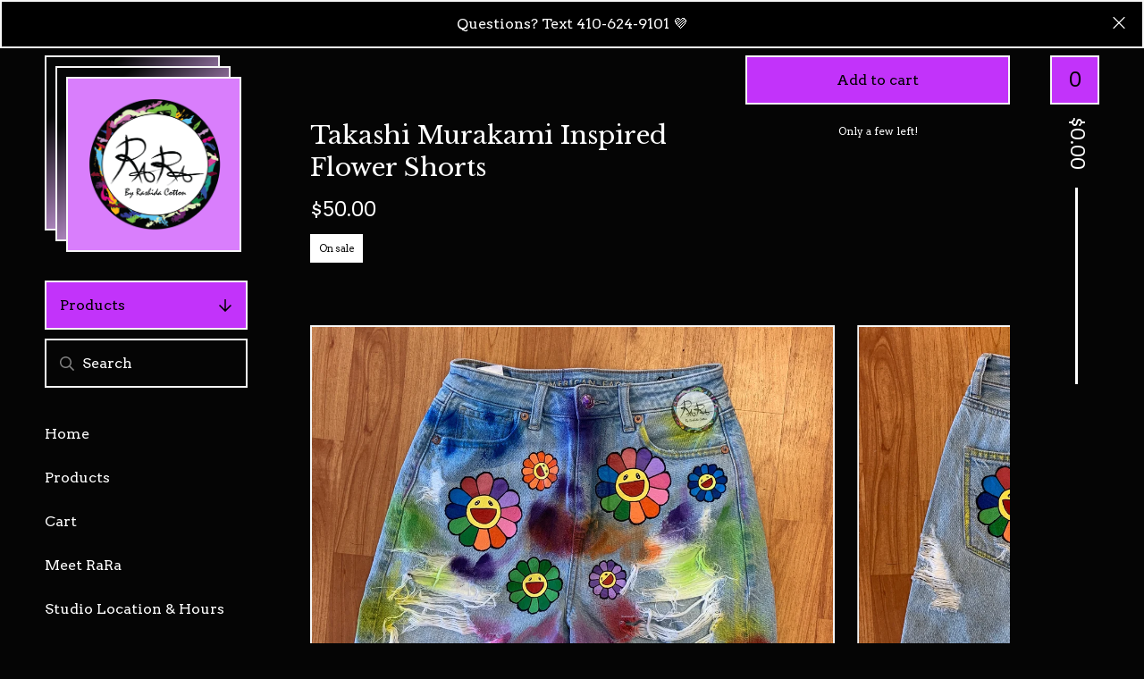

--- FILE ---
content_type: text/javascript
request_url: https://assets.bigcartel.com/theme_assets/128/1.14.7/theme.js?v=1
body_size: 31733
content:
/*!
 * Flickity PACKAGED v2.3.0
 * Touch, responsive, flickable carousels
 *
 * Licensed GPLv3 for open source use
 * or Flickity Commercial License for commercial use
 *
 * https://flickity.metafizzy.co
 * Copyright 2015-2021 Metafizzy
 */
function debugLog(t){if(window.bigcartel&&window.bigcartel.theme&&window.bigcartel.theme.DEBUG){var e=Array.prototype.slice.call(arguments,1);e.unshift("["+t+"]"),"undefined"!=typeof console&&console.log&&console.log.apply(console,e)}}function arrayContainsArray(t,e){return 0!==e.length&&e.every(function(e){return t.indexOf(e)>=0})}function unique(t,e,i){return i.indexOf(t)==e}function cartesianProduct(t){var e,i,n,o,s,r=[];if(!t||0==t.length)return t;for(s=t.splice(0,1)[0],t=cartesianProduct(t),e=0,n=s.length;e<n;e++)if(t&&t.length)for(i=0,o=t.length;i<o;i++)r.push([s[e]].concat(t[i]));else r.push([s[e]]);return r}function setCookie(t,e,i){var n="";if(i){var o=new Date;o.setTime(o.getTime()+24*i*60*60*1e3),n="; expires="+o.toUTCString()}document.cookie=t+"="+(e||"")+n+"; path=/"}function getCookie(t){for(var e=t+"=",i=document.cookie.split(";"),n=0;n<i.length;n++){for(var o=i[n];" "==o.charAt(0);)o=o.substring(1,o.length);if(0==o.indexOf(e))return o.substring(e.length,o.length)}return null}function eraseCookie(t){document.cookie=t+"=; Max-Age=-99999999;"}function getRandomIndex(t){return Math.floor(Math.random()*t.length)}function hexToRGB(t){let e=0,i=0,n=0;return 4==t.length?(e="0x"+t[1]+t[1],i="0x"+t[2]+t[2],n="0x"+t[3]+t[3]):7==t.length&&(e="0x"+t[1]+t[2],i="0x"+t[3]+t[4],n="0x"+t[5]+t[6]),"rgb("+ +e+","+ +i+","+ +n+")"}function smoothScroll(t,e,i=0){function n(t){null===a&&(a=t);const i=t-a,l=Math.min(i/(1.5*e),1),c=o(l),d=r+(s-r)*c;window.scrollTo(0,d),l<1&&requestAnimationFrame(n)}function o(t){return t<.5?4*t*t*t:1-Math.pow(-2*t+2,3)/2}const s=("string"==typeof t?document.querySelector(t):t).getBoundingClientRect().top+window.scrollY-i,r=window.scrollY;let a=null;requestAnimationFrame(n)}function formatMoney(t,e=!0,i=!0,n=!1){const o=window.bigcartel?.account?.currency||"USD",s=navigator.language||"en-US";switch(window.bigcartel?.account?.moneyFormat||"sign"){case"sign":default:i=!0,n=!1;break;case"code":i=!1,n=!0;break;case"none":i=!1,n=!1}const r=new Intl.NumberFormat(s,{style:"currency",currency:o});let a;if(i)a=r.format(t);else{const e=r.formatToParts(t).find(t=>"fraction"===t.type);a=new Intl.NumberFormat(s,{style:"decimal",minimumFractionDigits:e?e.value.length:0,maximumFractionDigits:e?e.value.length:0}).format(t)}return n&&(a+=' <span class="currency_code">'+o+"</span>"),a}function isExternalLink(t){if(!t)return!1;try{return new URL(t,window.location.origin).hostname!==window.location.hostname}catch(t){return!1}}function getProductPageMessagingOptions(){const t=window.innerWidth<1024;return{alignment:t?"center":"left",displayMode:t?"flex":"grid",pageType:"product"}}function autoExpand(t){if(t&&t.value){t.style.height="inherit";var e=t.scrollHeight;t.style.height=e+"px"}}function toggleMiniCart(t){window_width=$(window).width(),"hide"==t&&(window_width<=1024&&$("body").removeClass("no-scroll"),$(".mini-cart-container").removeClass("opened"),$(".open-mini-cart").attr("aria-expanded","false"),$(".mini-cart-container").attr("aria-hidden","true")),"show"==t&&(window_width<=1024&&$("body").addClass("no-scroll"),$(".mini-cart-container").addClass("opened"),$(".open-mini-cart").attr("aria-expanded","true"),$(".mini-cart-container").attr("aria-hidden","false"),$(".cart-close").focus())}function setSidebarPosition(){var t=$(".mobile-header").position().top+$(".mobile-header").outerHeight(!0);$(window).width()<=1024?$(".sidebar").css("top",t+"px"):$(".sidebar").css("top",0)}function updateInventoryMessage(t=null){const e=window.bigcartel?.product,i=document.querySelector("[data-inventory-message]");if(!themeOptions?.showLowInventoryMessages||!i)return;if(!e)return;i.textContent="";const n=e?.options||[];if(!t){const t=t=>n.length>0&&n.some(e=>e&&!e.sold_out&&e[t]);if(1===n.length){const t=n[0];return void(t&&!t.sold_out&&(t.isAlmostSoldOut?i.textContent=themeOptions.almostSoldOutMessage:t.isLowInventory&&(i.textContent=themeOptions.lowInventoryMessage)))}return void(n.length>1&&t("isLowInventory")&&(i.textContent=themeOptions.lowInventoryMessage))}const o=e.options.find(e=>e.id===parseInt(t));o&&!o.sold_out&&(o.isAlmostSoldOut?i.textContent=themeOptions.almostSoldOutMessage:o.isLowInventory&&(i.textContent=themeOptions.lowInventoryMessage))}function enableAddButton(t){var e=$(".add-to-cart-button"),i=e.attr("data-add-title");e.attr("disabled",!1),0===$(".product_option_groups").length?e.css("border-top-width","0"):e.css("border-top-width",""),priceTitle=t?" - "+formatMoney(t,!0,!0):"",e.html(i+priceTitle),updateInventoryMessage($("#option").val()),showBnplMessaging(t,getProductPageMessagingOptions())}function disableAddButton(t){var e=$(".add-to-cart-button"),i=e.attr("data-add-title");if("sold-out"==t)i=e.attr("data-sold-title");e.is(":disabled")||e.attr("disabled","disabled"),e.html(i)}function enableSelectOption(t){t.removeAttr("disabled"),t.text(t.attr("data-name")),t.removeAttr("disabled-type"),t.parent().is("span")&&t.unwrap()}function disableSelectOption(t,e){if("sold-out"===e&&(disabled_text=t.parent().attr("data-sold-text"),disabled_type="sold-out",!1===themeOptions.showSoldOutOptions?hide_option=!0:hide_option=!1),"unavailable"===e&&(disabled_text=t.parent().attr("data-unavailable-text"),disabled_type="unavailable",hide_option=!0),t.val()>0){var i=t.attr("data-name");t.attr("disabled",!0),t.text(i+" "+disabled_text),t.attr("disabled-type",disabled_type),!0===hide_option&&(t.parent().is("span")||t.wrap("<span>"))}}function validatePrice(t){const e=t=>"number"==typeof t&&t>0&&!isNaN(t),i=Number(t);if(e(i))return i;const n=window.bigcartel?.product?.default_price;return e(n)?n:null}function calculateLuminance(t){const e=t.replace("#",""),[i,n,o]=[0,2,4].map(t=>parseInt(e.substring(t,t+2),16)/255).map(t=>t<=.03928?t/12.92:Math.pow((t+.055)/1.055,2.4));return.2126*i+.7152*n+.0722*o}function getTextColorMode(t,e){const i=calculateLuminance(t)>.5;return"paypal"===e.toLowerCase()?i?"black":"white":i?"light":"dark"}function getStripeTextColors(t){const e=calculateLuminance(t)>.5;return isPaypalPresent()?e?"#000000":"#FFFFFF":themeColors?.primaryTextColor||PAYMENT_CONFIG.DEFAULT_COLORS.text}function getStripeBackgroundColors(t){const e=calculateLuminance(t)>.5;return isPaypalPresent()?e?"#FFFFFF":"#000000":t||PAYMENT_CONFIG.DEFAULT_COLORS.background}function getStripeAppearanceOptions(t,e="left"){const i=getCustomFontConfig(),n=i.cssSrc?[{cssSrc:i.cssSrc}]:[],o=i.family?`${i.family}, system-ui, sans-serif`:"system-ui, sans-serif";return{fonts:n,appearance:{variables:{colorText:getStripeTextColors(t),colorBackground:getStripeBackgroundColors(t),logoColor:getTextColorMode(t,"stripe"),fontFamily:o,fontSizeBase:"16px",fontSizeSm:"15px"},rules:{".PaymentMethodMessaging":{textAlign:e}}}}}function getCustomFontConfig(){if(isPaypalPresent())return{cssSrc:null,family:null};const t=window.bigcartel?.theme?.fonts?.primary_text_font;return{cssSrc:t?.url||null,family:t?.name||null}}function isPaypalPresent(){return window.bigcartel?.checkout?.paypal_merchant_id&&"undefined"!=typeof PayPalSDK}async function waitForContent(t,e={}){const i=e.maxWaitTime||2e3,n=e.pollInterval||200,o=e.minRetries||0,s=e.context||"Content",r=Math.max(o,Math.ceil(i/n));let a=0;const l=Date.now();let c=!1;for(;a<r;){if(await t()&&(c=!0,a>=o))break;if(a===r-1)break;await new Promise(t=>setTimeout(t,n)),a++}if(!c){const t=Date.now()-l;console.warn(`[BNPL] ${s} content detection timed out after ${t}ms (${a+1} attempts)`)}return c}async function showBnplMessaging(t=null,e={}){if(!themeOptions.showBnplMessaging)return;const i=validatePrice(t);if(!i)return void console.error("[BNPL] Invalid price:",t);const n=document.getElementById(PAYMENT_CONFIG.PARENT_CONTAINER.containerId);if(!n)return;const o="static"===n.style.position&&!n.classList.contains("hidden")&&"auto"===n.style.left&&"auto"===n.style.top;lastRenderedPrice!==i||!o||e.forceRender||isBackForwardNavigation?o?(debugLog("BNPL","Debouncing update for price $"+i+" (100ms delay)"),clearTimeout(updateTimeout),updateTimeout=setTimeout(()=>{renderBnplMessaging(i,e)},100)):(debugLog("BNPL","Initial render for price $"+i),renderBnplMessaging(i,e)):debugLog("BNPL","Skipping re-render - price unchanged ($"+i+") and already visible")}async function renderBnplMessaging(t,e={}){if(!themeOptions.showBnplMessaging)return;const i=document.getElementById(PAYMENT_CONFIG.PARENT_CONTAINER.containerId),n=document.getElementById(PAYMENT_CONFIG.SUPPORTED_PROCESSORS.stripe.containerId),o=document.getElementById(PAYMENT_CONFIG.SUPPORTED_PROCESSORS.paypal.containerId);if(!i||!n||!o)return;debugLog("BNPL","isBackForwardNavigation:",isBackForwardNavigation,"lastParentContainerHeight:",lastParentContainerHeight),isBackForwardNavigation&&lastParentContainerHeight>0?(i.style.minHeight=`${lastParentContainerHeight}px`,debugLog("BNPL","Reserved",lastParentContainerHeight,"px for back/forward navigation")):isBackForwardNavigation&&debugLog("BNPL","Cannot reserve space - no previous height captured");const s=t,r={backgroundColor:themeColors?.contentBackgroundColor||themeColors?.backgroundColor||PAYMENT_CONFIG.DEFAULT_COLORS.background,primaryTextColor:themeColors?.primaryTextColor||PAYMENT_CONFIG.DEFAULT_COLORS.text},a=e.alignment||PAYMENT_CONFIG.DEFAULT_ALIGNMENT,l=e.pageType||"default",c=PAYMENT_CONFIG.SUPPORTED_PROCESSORS.paypal.pageTypes[l]||PAYMENT_CONFIG.SUPPORTED_PROCESSORS.paypal.pageTypes.default,d=e.displayMode?`display-${e.displayMode}`:"",h=/\bdisplay-\S+/g;i.className=i.className.replace(h,"");const u="auto"===n.style.height&&"visible"===n.style.overflow,p="auto"===o.style.height&&"visible"===o.style.overflow,f="static"===i.style.position&&!i.classList.contains("hidden")&&"auto"===i.style.left&&"auto"===i.style.top&&(u||p),g=o.classList.contains("visible"),m=n.classList.contains("visible"),v=g&&m;g||o.classList.remove("visible"),m||n.classList.remove("visible"),v||i.classList.remove("dual-messaging");const y=isBackForwardNavigation&&lastParentContainerHeight>0;f||y?y&&(i.style.position="static",i.style.left="auto",i.style.top="auto",n.style.height="0",n.style.overflow="hidden",o.style.height="0",o.style.overflow="hidden"):(i.style.position="absolute",i.style.left="-9999px",i.style.top="-9999px",n.style.height="0",n.style.overflow="hidden",o.style.height="0",o.style.overflow="hidden");let b=!1,_=!1;debugLog("BNPL","Render starting - isBackForward:",isBackForwardNavigation,"isStripeVisible:",u,"isPaypalVisible:",p);try{let t;u||isBackForwardNavigation?(debugLog("BNPL","Will call updateStripeMessaging (back/forward or visible)"),t=()=>updateStripeMessaging(s,r,n,a)):(debugLog("BNPL","Will call detectStripeWithExistingContainer (initial detection)"),t=()=>detectStripeWithExistingContainer(s,r,n,a));const[e,i]=await Promise.all([showPaypalMessaging(s,r,o,p,a,c),t()]);b=e,_=i,debugLog("BNPL","PayPal result:",b),debugLog("BNPL","Stripe result:",_)}catch(t){console.error("[BNPL Render] Error processing messaging:",t)}_&&n.classList.add("visible"),b&&o.classList.add("visible"),_&&b?i.classList.add("dual-messaging"):i.classList.remove("dual-messaging"),b||_?(i.style.position="static",i.style.left="auto",i.style.top="auto",i.classList.remove("hidden"),d&&i.classList.add(d),lastRenderedPrice=s,setTimeout(function(){lastParentContainerHeight=i.offsetHeight;try{if("unknown"!==currentPageType){var t="bnplParentHeight_"+currentPageType;sessionStorage.setItem(t,lastParentContainerHeight.toString()),debugLog("BNPL","Saved height",lastParentContainerHeight,"px to",t)}}catch(t){}},PAYMENT_CONFIG.PARENT_CONTAINER.heightCaptureDelay)):i.style.display="none"}async function detectStripeWithExistingContainer(t,{backgroundColor:e},i,n="left"){const o=PAYMENT_CONFIG.SUPPORTED_PROCESSORS.stripe.elementId,s=i.querySelector(`#${o}`),{bigcartel:r}=window;if(!s||"function"!=typeof Stripe||!r?.checkout?.stripe_publishable_key||!r?.account)return!1;try{const a=s.querySelector("iframe");if(a){const t=a.offsetHeight;if(t>=PAYMENT_CONFIG.SUPPORTED_PROCESSORS.stripe.heightThresholds.minVisibleHeight)return debugLog("BNPL","Stripe content already present (height: "+t+"px), skipping detection"),i.style.height="auto",i.style.overflow="visible",!0}i.style.height="0",i.style.overflow="hidden";const l=document.createElement("div");l.id="temp-stripe-container",l.style.position="fixed",l.style.bottom="0",l.style.right="0",l.style.width="500px",l.style.height="auto",l.style.overflow="visible",l.style.opacity="0.01",l.style.pointerEvents="none",l.style.zIndex="-1";const c=document.createElement("div");c.id="temp-stripe-element",l.appendChild(c),document.body.appendChild(l);const d=Stripe(r.checkout.stripe_publishable_key),h=getStripeAppearanceOptions(e,n),u=d.elements(h),p={amount:100*t,currency:r.account.currency,paymentMethodTypes:PAYMENT_CONFIG.SUPPORTED_PROCESSORS.stripe.paymentMethodTypes,countryCode:r.account.country?.code},f=u.create("paymentMethodMessaging",p);await f.mount("#temp-stripe-element");const g=async()=>{const t=c.querySelector("iframe");if(!t)return!1;return t.offsetHeight>=PAYMENT_CONFIG.SUPPORTED_PROCESSORS.stripe.heightThresholds.minVisibleHeight};let m=await waitForContent(g,{maxWaitTime:PAYMENT_CONFIG.SUPPORTED_PROCESSORS.stripe.detection.maxWaitTime,pollInterval:PAYMENT_CONFIG.SUPPORTED_PROCESSORS.stripe.detection.pollInterval,minRetries:PAYMENT_CONFIG.SUPPORTED_PROCESSORS.stripe.detection.minRetries,context:"Stripe"});if(document.body.removeChild(l),m){s.innerHTML="";const t=d.elements(h).create("paymentMethodMessaging",p);await t.mount(`#${o}`),i.style.height="auto",i.style.overflow="visible"}return m}catch(t){console.warn("[BNPL] Error detecting Stripe messaging:",{message:t.message,name:t.name,context:"Detection phase"});const e=document.getElementById("temp-stripe-container");return e&&e.parentNode&&e.parentNode.removeChild(e),!1}}async function updateStripeMessaging(t,{backgroundColor:e},i,n="left"){debugLog("BNPL","Updating Stripe messaging for price $"+t+", alignment: "+n);const o=PAYMENT_CONFIG.SUPPORTED_PROCESSORS.stripe.elementId,s=i.querySelector(`#${o}`);if(!s||"function"!=typeof Stripe)return!1;const{bigcartel:r}=window;if(!r?.checkout?.stripe_publishable_key||!r.account)return!1;try{const a=i.offsetHeight;a>0&&a>maxStripeHeight&&(maxStripeHeight=a),maxStripeHeight>0&&(i.style.minHeight=`${maxStripeHeight}px`);const l=s.parentNode;l.removeChild(s);const c=document.createElement("div");c.id=o,l.appendChild(c);const d=Stripe(r.checkout.stripe_publishable_key),h=getStripeAppearanceOptions(e,n),u=d.elements(h),p={amount:100*t,currency:r.account.currency,paymentMethodTypes:PAYMENT_CONFIG.SUPPORTED_PROCESSORS.stripe.paymentMethodTypes,countryCode:r.account.country?.code},f=u.create("paymentMethodMessaging",p);await f.mount(`#${o}`),await new Promise(t=>setTimeout(t,PAYMENT_CONFIG.SUPPORTED_PROCESSORS.stripe.timeouts.render));return c.querySelector("iframe")?(i.style.height="auto",i.style.overflow="visible",!0):(i.style.height="0",i.style.overflow="hidden",!1)}catch(t){return console.warn("[BNPL] Stripe messaging update error:",t),!1}}async function showPaypalMessaging(t,{backgroundColor:e},i,n=!1,o="left",s="product-details"){debugLog("BNPL","Rendering PayPal messaging for price $"+t+", alignment: "+o+", pageType: "+s);const r=PAYMENT_CONFIG.SUPPORTED_PROCESSORS.paypal.elementId;if(!i||"undefined"==typeof PayPalSDK)return!1;try{const n=i.offsetHeight;n>0&&n>maxPaypalHeight&&(maxPaypalHeight=n),maxPaypalHeight>0&&(i.style.minHeight=`${maxPaypalHeight}px`),i.innerHTML="";const a=document.createElement("div");a.id=r,a.setAttribute("data-rendering-id",Date.now()),i.appendChild(a),a.style.display="block";let l=!1;const c=PayPalSDK.Messages({amount:t,pageType:s,style:{layout:"text",logo:{type:"primary",position:"left"},text:{color:getTextColorMode(e,"paypal"),size:"14",align:o}},onRender:()=>{a.offsetHeight>0&&(i.style.height="auto",i.style.overflow="visible",l=!0)}});return await c.render(`#${r}`),await new Promise(t=>setTimeout(t,PAYMENT_CONFIG.SUPPORTED_PROCESSORS.paypal.timeouts.render)),!l&&a.offsetHeight>0&&(i.style.height="auto",i.style.overflow="visible",l=!0),l||console.warn(`[BNPL] PayPal message did not render visibly within the ${PAYMENT_CONFIG.SUPPORTED_PROCESSORS.paypal.timeouts.render}ms timeout.`),l}catch(t){return console.warn("[BNPL] PayPal messaging error:",t),!1}}function handleViewportResize(){const t=window.innerWidth;Math.abs(t-lastViewportWidth)>100&&(maxPaypalHeight=0,maxStripeHeight=0,lastViewportWidth=t)}function processProduct(t){if(window.bigcartel=window.bigcartel||{},window.bigcartel.product=t,t.has_option_groups){setInitialProductOptionStatuses(t),$(".product_option_group").off("change.productOptions").on("change.productOptions",function(){$("#option").val(0),processAvailableDropdownOptions(t,$(this))}),$("#option").val()>0&&enableAddButton();var e=performance.getEntriesByType("navigation")[0];e&&"back_forward"===e.type&&function(){function e(){s++;var r=$(".product_option_group");if(0!==r.length){var a=!0,l=null,c=!1;r.each(function(){var t=$(this).val();t&&0!=t?(c=!0,l||(l=$(this))):a=!1});var d=Date.now()-i;if(debugLog("Polling","Check #"+s+" at "+d+"ms - allSelected:",a,"hasAnyValue:",c),a&&l)return debugLog("Polling","[SUCCESS] All dropdowns populated! Processing after "+d+"ms ("+s+" checks)"),void processAvailableDropdownOptions(t,l);d<n?setTimeout(e,o):debugLog("Polling","[TIMEOUT] After "+d+"ms ("+s+" checks) - no values restored")}else debugLog("Polling","Aborted - dropdowns no longer in DOM")}var i=Date.now(),n=500,o=50,s=0;debugLog("Polling","Started at",i),e()}()}"function"==typeof updateInventoryMessage&&updateInventoryMessage(),$(".product_option_select").length&&!1===themeOptions.showSoldOutOptions&&$('option[disabled-type="sold-out"]').wrap("<span>"),$(".reset-selection-button").off("click.productOptions").on("click.productOptions",function(){$("#option").val(0),$(this).hide(),enableAddButton(),$(".product_option_group option").each(function(t,e){e.value>0&&enableSelectOption($(e))}),setInitialProductOptionStatuses(t)})}function createCartesianProductOptions(t){for(product_option_groups=[],ogIndex=0;ogIndex<t.option_groups.length;ogIndex++){for(product_option_group_group_values=[],ogvIndex=0;ogvIndex<t.option_groups[ogIndex].values.length;ogvIndex++)product_option_group_group_values.push(t.option_groups[ogIndex].values[ogvIndex].id);product_option_groups.push(product_option_group_group_values)}return cartesianProduct(product_option_groups)}function setInitialProductOptionStatuses(t){for(product_option_group_values=[],ogIndex=0;ogIndex<t.option_groups.length;ogIndex++)for(ogvIndex=0;ogvIndex<t.option_groups[ogIndex].values.length;ogvIndex++)product_option_group_values.push(t.option_groups[ogIndex].values[ogvIndex].id);for(cartesian_options=createCartesianProductOptions(t),pogv=0;pogv<product_option_group_values.length;pogv++){var e=product_option_group_values[pogv],i=0,n=0,o=0;for(co=0;co<cartesian_options.length;co++)cartesian_options[co].includes(e)&&(product_option=findProductOptionByValueArray(t.options,cartesian_options[co]),product_option&&(o++,product_option.sold_out&&n++),i++);dropdown_select=$(".product_option_group option[value='"+e+"']"),0!==o&&i!==n&&o!==n||(0===o&&(disable_type="unavailable"),i!==n&&o!==n||(disable_type="sold-out"),disableSelectOption(dropdown_select,disable_type))}}function processAvailableDropdownOptions(t,e){if(selected_values=getSelectedValues(),num_selected=selected_values.count(function(t){return t>0}),allSelected=selected_values.every(isGreaterThanZero),num_option_groups=t.option_groups.length,changed_value=parseInt(e.val()),selected_value=[],selected_value.push(changed_value),this_group_id=e.attr("data-group-id"),$(".product_option_group").not(e).find("option").each(function(t,e){e.value>0&&enableSelectOption($(e))}),cartesian_options=createCartesianProductOptions(t),1===num_selected&&num_option_groups>1)for(ogIndex=0;ogIndex<t.option_groups.length;ogIndex++){var n=t.option_groups[ogIndex];if(n.id!=this_group_id)for(ogvIndex=0;ogvIndex<n.values.length;ogvIndex++){var o=n.values[ogvIndex];option_group_value_array=[],option_group_value_array.push(changed_value),option_group_value_array.push(parseInt(o.id));var s=0,r=0,a=0;for(co=0;co<cartesian_options.length;co++)arrayContainsArray(cartesian_options[co],option_group_value_array)&&(product_option=findProductOptionByValueArray(t.options,cartesian_options[co]),product_option&&(a++,product_option.sold_out&&r++),s++);dropdown_select=$(".product_option_group option[value='"+o.id+"']"),0!==a&&s!==r&&a!==r||(0===a&&(disable_type="unavailable"),s!==r&&a!==r||(disable_type="sold-out"),disableSelectOption(dropdown_select,disable_type))}}if(2===num_selected&&3===num_option_groups)for($(".product_option_group").each(function(t,e){0==e.value&&(unselected_group_id=parseInt($(e).attr("data-group-id")))}),ogIndex=0;ogIndex<t.option_groups.length;ogIndex++)if((n=t.option_groups[ogIndex]).id!=this_group_id)for(ogvIndex=0;ogvIndex<n.values.length;ogvIndex++){o=n.values[ogvIndex],option_group_value_array=[],option_group_value_array.push(changed_value),option_group_value_array.push(parseInt(o.id));s=0,r=0,a=0;for(co=0;co<cartesian_options.length;co++)arrayContainsArray(cartesian_options[co],option_group_value_array)&&(product_option=findProductOptionByValueArray(t.options,cartesian_options[co]),product_option&&(a++,product_option.sold_out&&r++),s++);if(n.id===unselected_group_id){for(option_group_value_array=[],option_group_value_array.push(parseInt(o.id)),svIndex=0;svIndex<selected_values.length;svIndex++)selected_values[svIndex]>0&&option_group_value_array.push(selected_values[svIndex]);product_option=findProductOptionByValueArray(t.options,option_group_value_array),dropdown_select=$(".product_option_group option[value='"+o.id+"']"),product_option?product_option.sold_out&&disableSelectOption(dropdown_select,"sold-out"):disableSelectOption(dropdown_select,"unavailable")}dropdown_select=$(".product_option_group option[value='"+o.id+"']"),0!==a&&s!==r&&a!==r||(0===a&&(disable_type="unavailable"),s!==r&&a!==r||(disable_type="sold-out"),disableSelectOption(dropdown_select,disable_type))}num_selected>1&&allSelected&&$(".product_option_group").not(e).each(function(e,n){(n=$(n)).find("option").each(function(e,o){if(is_selected=$(o).is(":selected"),!is_selected&&o.value>0)for(option_group_value_array=[],option_group_value_array.push(parseInt(o.value)),$(".product_option_group").not(n).each(function(t,e){option_group_value_array.push(parseInt(e.value))}),product_option=findProductOptionByValueArray(t.options,option_group_value_array),i=0;i<option_group_value_array.length;i++)dropdown_select=$(".product_option_group option[value='"+option_group_value_array[i]+"']").not(":selected"),dropdown_select&&(product_option?product_option.sold_out?disableSelectOption(dropdown_select,"sold-out"):enableSelectOption(dropdown_select):disableSelectOption(dropdown_select,"unavailable"))})}),allSelected&&(product_option=findProductOptionByValueArray(t.options,selected_values),product_option&&!product_option.sold_out&&product_option.id>0?($("#option").val(product_option.id),enableAddButton(product_option.price),num_option_groups>1&&$(".reset-selection-button").fadeIn("fast")):disableAddButton("sold-out"))}function findProductOptionByValueArray(t,e){for(var i=0;i<t.length;i++)if(option_group_values=t[i].option_group_values,option_ids=[],option_group_values.forEach(function(t){option_ids.push(t.id)}),arrayContainsArray(option_ids,e))return t[i]}function getSelectedValues(){return selected_values=[],$(".product_option_group").each(function(t,e){selected_values.push(parseInt(e.value))}),selected_values}!function(t,e){"function"==typeof define&&define.amd?define("jquery-bridget/jquery-bridget",["jquery"],function(i){return e(t,i)}):"object"==typeof module&&module.exports?module.exports=e(t,require("jquery")):t.jQueryBridget=e(t,t.jQuery)}(window,function(t,e){"use strict";function i(i,s,a){function l(t,e,n){var o,s="$()."+i+'("'+e+'")';return t.each(function(t,l){var c=a.data(l,i);if(c){var d=c[e];if(d&&"_"!=e.charAt(0)){var h=d.apply(c,n);o=void 0===o?h:o}else r(s+" is not a valid method")}else r(i+" not initialized. Cannot call methods, i.e. "+s)}),void 0!==o?o:t}function c(t,e){t.each(function(t,n){var o=a.data(n,i);o?(o.option(e),o._init()):(o=new s(n,e),a.data(n,i,o))})}(a=a||e||t.jQuery)&&(s.prototype.option||(s.prototype.option=function(t){a.isPlainObject(t)&&(this.options=a.extend(!0,this.options,t))}),a.fn[i]=function(t){return"string"==typeof t?l(this,t,o.call(arguments,1)):(c(this,t),this)},n(a))}function n(t){!t||t&&t.bridget||(t.bridget=i)}var o=Array.prototype.slice,s=t.console,r=void 0===s?function(){}:function(t){s.error(t)};return n(e||t.jQuery),i}),function(t,e){"function"==typeof define&&define.amd?define("ev-emitter/ev-emitter",e):"object"==typeof module&&module.exports?module.exports=e():t.EvEmitter=e()}("undefined"!=typeof window?window:this,function(){function t(){}var e=t.prototype;return e.on=function(t,e){if(t&&e){var i=this._events=this._events||{},n=i[t]=i[t]||[];return-1==n.indexOf(e)&&n.push(e),this}},e.once=function(t,e){if(t&&e){this.on(t,e);var i=this._onceEvents=this._onceEvents||{};return(i[t]=i[t]||{})[e]=!0,this}},e.off=function(t,e){var i=this._events&&this._events[t];if(i&&i.length){var n=i.indexOf(e);return-1!=n&&i.splice(n,1),this}},e.emitEvent=function(t,e){var i=this._events&&this._events[t];if(i&&i.length){i=i.slice(0),e=e||[];for(var n=this._onceEvents&&this._onceEvents[t],o=0;o<i.length;o++){var s=i[o];n&&n[s]&&(this.off(t,s),delete n[s]),s.apply(this,e)}return this}},e.allOff=function(){delete this._events,delete this._onceEvents},t}),
/*!
 * getSize v2.0.3
 * measure size of elements
 * MIT license
 */
function(t,e){"function"==typeof define&&define.amd?define("get-size/get-size",e):"object"==typeof module&&module.exports?module.exports=e():t.getSize=e()}(window,function(){"use strict";function t(t){var e=parseFloat(t);return-1==t.indexOf("%")&&!isNaN(e)&&e}function e(){}function i(){for(var t={width:0,height:0,innerWidth:0,innerHeight:0,outerWidth:0,outerHeight:0},e=0;e<c;e++){t[l[e]]=0}return t}function n(t){var e=getComputedStyle(t);return e||a("Style returned "+e+". Are you running this code in a hidden iframe on Firefox? See https://bit.ly/getsizebug1"),e}function o(){if(!d){d=!0;var e=document.createElement("div");e.style.width="200px",e.style.padding="1px 2px 3px 4px",e.style.borderStyle="solid",e.style.borderWidth="1px 2px 3px 4px",e.style.boxSizing="border-box";var i=document.body||document.documentElement;i.appendChild(e);var o=n(e);r=200==Math.round(t(o.width)),s.isBoxSizeOuter=r,i.removeChild(e)}}function s(e){if(o(),"string"==typeof e&&(e=document.querySelector(e)),e&&"object"==typeof e&&e.nodeType){var s=n(e);if("none"==s.display)return i();var a={};a.width=e.offsetWidth,a.height=e.offsetHeight;for(var d=a.isBorderBox="border-box"==s.boxSizing,h=0;h<c;h++){var u=l[h],p=s[u],f=parseFloat(p);a[u]=isNaN(f)?0:f}var g=a.paddingLeft+a.paddingRight,m=a.paddingTop+a.paddingBottom,v=a.marginLeft+a.marginRight,y=a.marginTop+a.marginBottom,b=a.borderLeftWidth+a.borderRightWidth,_=a.borderTopWidth+a.borderBottomWidth,w=d&&r,E=t(s.width);!1!==E&&(a.width=E+(w?0:g+b));var S=t(s.height);return!1!==S&&(a.height=S+(w?0:m+_)),a.innerWidth=a.width-(g+b),a.innerHeight=a.height-(m+_),a.outerWidth=a.width+v,a.outerHeight=a.height+y,a}}var r,a="undefined"==typeof console?e:function(t){console.error(t)},l=["paddingLeft","paddingRight","paddingTop","paddingBottom","marginLeft","marginRight","marginTop","marginBottom","borderLeftWidth","borderRightWidth","borderTopWidth","borderBottomWidth"],c=l.length,d=!1;return s}),function(t,e){"use strict";"function"==typeof define&&define.amd?define("desandro-matches-selector/matches-selector",e):"object"==typeof module&&module.exports?module.exports=e():t.matchesSelector=e()}(window,function(){"use strict";var t=function(){var t=window.Element.prototype;if(t.matches)return"matches";if(t.matchesSelector)return"matchesSelector";for(var e=["webkit","moz","ms","o"],i=0;i<e.length;i++){var n=e[i]+"MatchesSelector";if(t[n])return n}}();return function(e,i){return e[t](i)}}),function(t,e){"function"==typeof define&&define.amd?define("fizzy-ui-utils/utils",["desandro-matches-selector/matches-selector"],function(i){return e(t,i)}):"object"==typeof module&&module.exports?module.exports=e(t,require("desandro-matches-selector")):t.fizzyUIUtils=e(t,t.matchesSelector)}(window,function(t,e){var i={extend:function(t,e){for(var i in e)t[i]=e[i];return t},modulo:function(t,e){return(t%e+e)%e}},n=Array.prototype.slice;i.makeArray=function(t){return Array.isArray(t)?t:null==t?[]:"object"==typeof t&&"number"==typeof t.length?n.call(t):[t]},i.removeFrom=function(t,e){var i=t.indexOf(e);-1!=i&&t.splice(i,1)},i.getParent=function(t,i){for(;t.parentNode&&t!=document.body;)if(t=t.parentNode,e(t,i))return t},i.getQueryElement=function(t){return"string"==typeof t?document.querySelector(t):t},i.handleEvent=function(t){var e="on"+t.type;this[e]&&this[e](t)},i.filterFindElements=function(t,n){t=i.makeArray(t);var o=[];return t.forEach(function(t){if(t instanceof HTMLElement)if(n){e(t,n)&&o.push(t);for(var i=t.querySelectorAll(n),s=0;s<i.length;s++)o.push(i[s])}else o.push(t)}),o},i.debounceMethod=function(t,e,i){i=i||100;var n=t.prototype[e],o=e+"Timeout";t.prototype[e]=function(){var t=this[o];clearTimeout(t);var e=arguments,s=this;this[o]=setTimeout(function(){n.apply(s,e),delete s[o]},i)}},i.docReady=function(t){var e=document.readyState;"complete"==e||"interactive"==e?setTimeout(t):document.addEventListener("DOMContentLoaded",t)},i.toDashed=function(t){return t.replace(/(.)([A-Z])/g,function(t,e,i){return e+"-"+i}).toLowerCase()};var o=t.console;return i.htmlInit=function(e,n){i.docReady(function(){var s=i.toDashed(n),r="data-"+s,a=document.querySelectorAll("["+r+"]"),l=document.querySelectorAll(".js-"+s),c=i.makeArray(a).concat(i.makeArray(l)),d=r+"-options",h=t.jQuery;c.forEach(function(t){var i,s=t.getAttribute(r)||t.getAttribute(d);try{i=s&&JSON.parse(s)}catch(s){return void(o&&o.error("Error parsing "+r+" on "+t.className+": "+s))}var a=new e(t,i);h&&h.data(t,n,a)})})},i}),function(t,e){"function"==typeof define&&define.amd?define("flickity/js/cell",["get-size/get-size"],function(i){return e(t,i)}):"object"==typeof module&&module.exports?module.exports=e(t,require("get-size")):(t.Flickity=t.Flickity||{},t.Flickity.Cell=e(t,t.getSize))}(window,function(t,e){function i(t,e){this.element=t,this.parent=e,this.create()}var n=i.prototype;return n.create=function(){this.element.style.position="absolute",this.element.setAttribute("aria-hidden","true"),this.x=0,this.shift=0,this.element.style[this.parent.originSide]=0},n.destroy=function(){this.unselect(),this.element.style.position="";var t=this.parent.originSide;this.element.style[t]="",this.element.style.transform="",this.element.removeAttribute("aria-hidden")},n.getSize=function(){this.size=e(this.element)},n.setPosition=function(t){this.x=t,this.updateTarget(),this.renderPosition(t)},n.updateTarget=n.setDefaultTarget=function(){var t="left"==this.parent.originSide?"marginLeft":"marginRight";this.target=this.x+this.size[t]+this.size.width*this.parent.cellAlign},n.renderPosition=function(t){var e="left"===this.parent.originSide?1:-1,i=this.parent.options.percentPosition?t*e*(this.parent.size.innerWidth/this.size.width):t*e;this.element.style.transform="translateX("+this.parent.getPositionValue(i)+")"},n.select=function(){this.element.classList.add("is-selected"),this.element.removeAttribute("aria-hidden")},n.unselect=function(){this.element.classList.remove("is-selected"),this.element.setAttribute("aria-hidden","true")},n.wrapShift=function(t){this.shift=t,this.renderPosition(this.x+this.parent.slideableWidth*t)},n.remove=function(){this.element.parentNode.removeChild(this.element)},i}),function(t,e){"function"==typeof define&&define.amd?define("flickity/js/slide",e):"object"==typeof module&&module.exports?module.exports=e():(t.Flickity=t.Flickity||{},t.Flickity.Slide=e())}(window,function(){"use strict";function t(t){this.parent=t,this.isOriginLeft="left"==t.originSide,this.cells=[],this.outerWidth=0,this.height=0}var e=t.prototype;return e.addCell=function(t){if(this.cells.push(t),this.outerWidth+=t.size.outerWidth,this.height=Math.max(t.size.outerHeight,this.height),1==this.cells.length){this.x=t.x;var e=this.isOriginLeft?"marginLeft":"marginRight";this.firstMargin=t.size[e]}},e.updateTarget=function(){var t=this.isOriginLeft?"marginRight":"marginLeft",e=this.getLastCell(),i=e?e.size[t]:0,n=this.outerWidth-(this.firstMargin+i);this.target=this.x+this.firstMargin+n*this.parent.cellAlign},e.getLastCell=function(){return this.cells[this.cells.length-1]},e.select=function(){this.cells.forEach(function(t){t.select()})},e.unselect=function(){this.cells.forEach(function(t){t.unselect()})},e.getCellElements=function(){return this.cells.map(function(t){return t.element})},t}),function(t,e){"function"==typeof define&&define.amd?define("flickity/js/animate",["fizzy-ui-utils/utils"],function(i){return e(t,i)}):"object"==typeof module&&module.exports?module.exports=e(t,require("fizzy-ui-utils")):(t.Flickity=t.Flickity||{},t.Flickity.animatePrototype=e(t,t.fizzyUIUtils))}(window,function(t,e){var i={startAnimation:function(){this.isAnimating||(this.isAnimating=!0,this.restingFrames=0,this.animate())},animate:function(){this.applyDragForce(),this.applySelectedAttraction();var t=this.x;if(this.integratePhysics(),this.positionSlider(),this.settle(t),this.isAnimating){var e=this;requestAnimationFrame(function(){e.animate()})}},positionSlider:function(){var t=this.x;this.options.wrapAround&&this.cells.length>1&&(t=e.modulo(t,this.slideableWidth),t-=this.slideableWidth,this.shiftWrapCells(t)),this.setTranslateX(t,this.isAnimating),this.dispatchScrollEvent()},setTranslateX:function(t,e){t+=this.cursorPosition,t=this.options.rightToLeft?-t:t;var i=this.getPositionValue(t);this.slider.style.transform=e?"translate3d("+i+",0,0)":"translateX("+i+")"},dispatchScrollEvent:function(){var t=this.slides[0];if(t){var e=-this.x-t.target,i=e/this.slidesWidth;this.dispatchEvent("scroll",null,[i,e])}},positionSliderAtSelected:function(){this.cells.length&&(this.x=-this.selectedSlide.target,this.velocity=0,this.positionSlider())},getPositionValue:function(t){return this.options.percentPosition?.01*Math.round(t/this.size.innerWidth*1e4)+"%":Math.round(t)+"px"},settle:function(t){!this.isPointerDown&&Math.round(100*this.x)==Math.round(100*t)&&this.restingFrames++,this.restingFrames>2&&(this.isAnimating=!1,delete this.isFreeScrolling,this.positionSlider(),this.dispatchEvent("settle",null,[this.selectedIndex]))},shiftWrapCells:function(t){var e=this.cursorPosition+t;this._shiftCells(this.beforeShiftCells,e,-1);var i=this.size.innerWidth-(t+this.slideableWidth+this.cursorPosition);this._shiftCells(this.afterShiftCells,i,1)},_shiftCells:function(t,e,i){for(var n=0;n<t.length;n++){var o=t[n],s=e>0?i:0;o.wrapShift(s),e-=o.size.outerWidth}},_unshiftCells:function(t){if(t&&t.length)for(var e=0;e<t.length;e++)t[e].wrapShift(0)},integratePhysics:function(){this.x+=this.velocity,this.velocity*=this.getFrictionFactor()},applyForce:function(t){this.velocity+=t},getFrictionFactor:function(){return 1-this.options[this.isFreeScrolling?"freeScrollFriction":"friction"]},getRestingPosition:function(){return this.x+this.velocity/(1-this.getFrictionFactor())},applyDragForce:function(){if(this.isDraggable&&this.isPointerDown){var t=this.dragX-this.x-this.velocity;this.applyForce(t)}},applySelectedAttraction:function(){if(!(this.isDraggable&&this.isPointerDown)&&!this.isFreeScrolling&&this.slides.length){var t=(-1*this.selectedSlide.target-this.x)*this.options.selectedAttraction;this.applyForce(t)}}};return i}),function(t,e){if("function"==typeof define&&define.amd)define("flickity/js/flickity",["ev-emitter/ev-emitter","get-size/get-size","fizzy-ui-utils/utils","./cell","./slide","./animate"],function(i,n,o,s,r,a){return e(t,i,n,o,s,r,a)});else if("object"==typeof module&&module.exports)module.exports=e(t,require("ev-emitter"),require("get-size"),require("fizzy-ui-utils"),require("./cell"),require("./slide"),require("./animate"));else{var i=t.Flickity;t.Flickity=e(t,t.EvEmitter,t.getSize,t.fizzyUIUtils,i.Cell,i.Slide,i.animatePrototype)}}(window,function(t,e,i,n,o,s,r){function a(t,e){for(t=n.makeArray(t);t.length;)e.appendChild(t.shift())}function l(t,e){var i=n.getQueryElement(t);if(i){if(this.element=i,this.element.flickityGUID){var o=p[this.element.flickityGUID];return o&&o.option(e),o}c&&(this.$element=c(this.element)),this.options=n.extend({},this.constructor.defaults),this.option(e),this._create()}else h&&h.error("Bad element for Flickity: "+(i||t))}var c=t.jQuery,d=t.getComputedStyle,h=t.console,u=0,p={};l.defaults={accessibility:!0,cellAlign:"center",freeScrollFriction:.075,friction:.28,namespaceJQueryEvents:!0,percentPosition:!0,resize:!0,selectedAttraction:.025,setGallerySize:!0},l.createMethods=[];var f=l.prototype;n.extend(f,e.prototype),f._create=function(){var e=this.guid=++u;for(var i in this.element.flickityGUID=e,p[e]=this,this.selectedIndex=0,this.restingFrames=0,this.x=0,this.velocity=0,this.originSide=this.options.rightToLeft?"right":"left",this.viewport=document.createElement("div"),this.viewport.className="flickity-viewport",this._createSlider(),(this.options.resize||this.options.watchCSS)&&t.addEventListener("resize",this),this.options.on){var n=this.options.on[i];this.on(i,n)}l.createMethods.forEach(function(t){this[t]()},this),this.options.watchCSS?this.watchCSS():this.activate()},f.option=function(t){n.extend(this.options,t)},f.activate=function(){this.isActive||(this.isActive=!0,this.element.classList.add("flickity-enabled"),this.options.rightToLeft&&this.element.classList.add("flickity-rtl"),this.getSize(),a(this._filterFindCellElements(this.element.children),this.slider),this.viewport.appendChild(this.slider),this.element.appendChild(this.viewport),this.reloadCells(),this.options.accessibility&&(this.element.tabIndex=0,this.element.addEventListener("keydown",this)),this.emitEvent("activate"),this.selectInitialIndex(),this.isInitActivated=!0,this.dispatchEvent("ready"))},f._createSlider=function(){var t=document.createElement("div");t.className="flickity-slider",t.style[this.originSide]=0,this.slider=t},f._filterFindCellElements=function(t){return n.filterFindElements(t,this.options.cellSelector)},f.reloadCells=function(){this.cells=this._makeCells(this.slider.children),this.positionCells(),this._getWrapShiftCells(),this.setGallerySize()},f._makeCells=function(t){return this._filterFindCellElements(t).map(function(t){return new o(t,this)},this)},f.getLastCell=function(){return this.cells[this.cells.length-1]},f.getLastSlide=function(){return this.slides[this.slides.length-1]},f.positionCells=function(){this._sizeCells(this.cells),this._positionCells(0)},f._positionCells=function(t){t=t||0,this.maxCellHeight=t&&this.maxCellHeight||0;var e=0;if(t>0){var i=this.cells[t-1];e=i.x+i.size.outerWidth}for(var n=this.cells.length,o=t;o<n;o++){var s=this.cells[o];s.setPosition(e),e+=s.size.outerWidth,this.maxCellHeight=Math.max(s.size.outerHeight,this.maxCellHeight)}this.slideableWidth=e,this.updateSlides(),this._containSlides(),this.slidesWidth=n?this.getLastSlide().target-this.slides[0].target:0},f._sizeCells=function(t){t.forEach(function(t){t.getSize()})},f.updateSlides=function(){if(this.slides=[],this.cells.length){var t=new s(this);this.slides.push(t);var e="left"==this.originSide?"marginRight":"marginLeft",i=this._getCanCellFit();this.cells.forEach(function(n,o){if(t.cells.length){var r=t.outerWidth-t.firstMargin+(n.size.outerWidth-n.size[e]);i.call(this,o,r)||(t.updateTarget(),t=new s(this),this.slides.push(t)),t.addCell(n)}else t.addCell(n)},this),t.updateTarget(),this.updateSelectedSlide()}},f._getCanCellFit=function(){var t=this.options.groupCells;if(!t)return function(){return!1};if("number"==typeof t){var e=parseInt(t,10);return function(t){return t%e!==0}}var i="string"==typeof t&&t.match(/^(\d+)%$/),n=i?parseInt(i[1],10)/100:1;return function(t,e){return e<=(this.size.innerWidth+1)*n}},f._init=f.reposition=function(){this.positionCells(),this.positionSliderAtSelected()},f.getSize=function(){this.size=i(this.element),this.setCellAlign(),this.cursorPosition=this.size.innerWidth*this.cellAlign};var g={center:{left:.5,right:.5},left:{left:0,right:1},right:{right:0,left:1}};return f.setCellAlign=function(){var t=g[this.options.cellAlign];this.cellAlign=t?t[this.originSide]:this.options.cellAlign},f.setGallerySize=function(){if(this.options.setGallerySize){var t=this.options.adaptiveHeight&&this.selectedSlide?this.selectedSlide.height:this.maxCellHeight;this.viewport.style.height=t+"px"}},f._getWrapShiftCells=function(){if(this.options.wrapAround){this._unshiftCells(this.beforeShiftCells),this._unshiftCells(this.afterShiftCells);var t=this.cursorPosition,e=this.cells.length-1;this.beforeShiftCells=this._getGapCells(t,e,-1),t=this.size.innerWidth-this.cursorPosition,this.afterShiftCells=this._getGapCells(t,0,1)}},f._getGapCells=function(t,e,i){for(var n=[];t>0;){var o=this.cells[e];if(!o)break;n.push(o),e+=i,t-=o.size.outerWidth}return n},f._containSlides=function(){if(this.options.contain&&!this.options.wrapAround&&this.cells.length){var t=this.options.rightToLeft,e=t?"marginRight":"marginLeft",i=t?"marginLeft":"marginRight",n=this.slideableWidth-this.getLastCell().size[i],o=n<this.size.innerWidth,s=this.cursorPosition+this.cells[0].size[e],r=n-this.size.innerWidth*(1-this.cellAlign);this.slides.forEach(function(t){o?t.target=n*this.cellAlign:(t.target=Math.max(t.target,s),t.target=Math.min(t.target,r))},this)}},f.dispatchEvent=function(t,e,i){var n=e?[e].concat(i):i;if(this.emitEvent(t,n),c&&this.$element){var o=t+=this.options.namespaceJQueryEvents?".flickity":"";if(e){var s=new c.Event(e);s.type=t,o=s}this.$element.trigger(o,i)}},f.select=function(t,e,i){if(this.isActive&&(t=parseInt(t,10),this._wrapSelect(t),(this.options.wrapAround||e)&&(t=n.modulo(t,this.slides.length)),this.slides[t])){var o=this.selectedIndex;this.selectedIndex=t,this.updateSelectedSlide(),i?this.positionSliderAtSelected():this.startAnimation(),this.options.adaptiveHeight&&this.setGallerySize(),this.dispatchEvent("select",null,[t]),t!=o&&this.dispatchEvent("change",null,[t]),this.dispatchEvent("cellSelect")}},f._wrapSelect=function(t){var e=this.slides.length;if(!(this.options.wrapAround&&e>1))return t;var i=n.modulo(t,e),o=Math.abs(i-this.selectedIndex),s=Math.abs(i+e-this.selectedIndex),r=Math.abs(i-e-this.selectedIndex);!this.isDragSelect&&s<o?t+=e:!this.isDragSelect&&r<o&&(t-=e),t<0?this.x-=this.slideableWidth:t>=e&&(this.x+=this.slideableWidth)},f.previous=function(t,e){this.select(this.selectedIndex-1,t,e)},f.next=function(t,e){this.select(this.selectedIndex+1,t,e)},f.updateSelectedSlide=function(){var t=this.slides[this.selectedIndex];t&&(this.unselectSelectedSlide(),this.selectedSlide=t,t.select(),this.selectedCells=t.cells,this.selectedElements=t.getCellElements(),this.selectedCell=t.cells[0],this.selectedElement=this.selectedElements[0])},f.unselectSelectedSlide=function(){this.selectedSlide&&this.selectedSlide.unselect()},f.selectInitialIndex=function(){var t=this.options.initialIndex;if(this.isInitActivated)this.select(this.selectedIndex,!1,!0);else{if(t&&"string"==typeof t)if(this.queryCell(t))return void this.selectCell(t,!1,!0);var e=0;t&&this.slides[t]&&(e=t),this.select(e,!1,!0)}},f.selectCell=function(t,e,i){var n=this.queryCell(t);if(n){var o=this.getCellSlideIndex(n);this.select(o,e,i)}},f.getCellSlideIndex=function(t){for(var e=0;e<this.slides.length;e++){if(-1!=this.slides[e].cells.indexOf(t))return e}},f.getCell=function(t){for(var e=0;e<this.cells.length;e++){var i=this.cells[e];if(i.element==t)return i}},f.getCells=function(t){t=n.makeArray(t);var e=[];return t.forEach(function(t){var i=this.getCell(t);i&&e.push(i)},this),e},f.getCellElements=function(){return this.cells.map(function(t){return t.element})},f.getParentCell=function(t){var e=this.getCell(t);return e||(t=n.getParent(t,".flickity-slider > *"),this.getCell(t))},f.getAdjacentCellElements=function(t,e){if(!t)return this.selectedSlide.getCellElements();e=void 0===e?this.selectedIndex:e;var i=this.slides.length;if(1+2*t>=i)return this.getCellElements();for(var o=[],s=e-t;s<=e+t;s++){var r=this.options.wrapAround?n.modulo(s,i):s,a=this.slides[r];a&&(o=o.concat(a.getCellElements()))}return o},f.queryCell=function(t){if("number"==typeof t)return this.cells[t];if("string"==typeof t){if(t.match(/^[#.]?[\d/]/))return;t=this.element.querySelector(t)}return this.getCell(t)},f.uiChange=function(){this.emitEvent("uiChange")},f.childUIPointerDown=function(t){"touchstart"!=t.type&&t.preventDefault(),this.focus()},f.onresize=function(){this.watchCSS(),this.resize()},n.debounceMethod(l,"onresize",150),f.resize=function(){if(this.isActive&&!this.isAnimating&&!this.isDragging){this.getSize(),this.options.wrapAround&&(this.x=n.modulo(this.x,this.slideableWidth)),this.positionCells(),this._getWrapShiftCells(),this.setGallerySize(),this.emitEvent("resize");var t=this.selectedElements&&this.selectedElements[0];this.selectCell(t,!1,!0)}},f.watchCSS=function(){this.options.watchCSS&&(-1!=d(this.element,":after").content.indexOf("flickity")?this.activate():this.deactivate())},f.onkeydown=function(t){var e=document.activeElement&&document.activeElement!=this.element;if(this.options.accessibility&&!e){var i=l.keyboardHandlers[t.keyCode];i&&i.call(this)}},l.keyboardHandlers={37:function(){var t=this.options.rightToLeft?"next":"previous";this.uiChange(),this[t]()},39:function(){var t=this.options.rightToLeft?"previous":"next";this.uiChange(),this[t]()}},f.focus=function(){var e=t.pageYOffset;this.element.focus({preventScroll:!0}),t.pageYOffset!=e&&t.scrollTo(t.pageXOffset,e)},f.deactivate=function(){this.isActive&&(this.element.classList.remove("flickity-enabled"),this.element.classList.remove("flickity-rtl"),this.unselectSelectedSlide(),this.cells.forEach(function(t){t.destroy()}),this.element.removeChild(this.viewport),a(this.slider.children,this.element),this.options.accessibility&&(this.element.removeAttribute("tabIndex"),this.element.removeEventListener("keydown",this)),this.isActive=!1,this.emitEvent("deactivate"))},f.destroy=function(){this.deactivate(),t.removeEventListener("resize",this),this.allOff(),this.emitEvent("destroy"),c&&this.$element&&c.removeData(this.element,"flickity"),delete this.element.flickityGUID,delete p[this.guid]},n.extend(f,r),l.data=function(t){var e=(t=n.getQueryElement(t))&&t.flickityGUID;return e&&p[e]},n.htmlInit(l,"flickity"),c&&c.bridget&&c.bridget("flickity",l),l.setJQuery=function(t){c=t},l.Cell=o,l.Slide=s,l}),
/*!
 * Unipointer v2.4.0
 * base class for doing one thing with pointer event
 * MIT license
 */
function(t,e){"function"==typeof define&&define.amd?define("unipointer/unipointer",["ev-emitter/ev-emitter"],function(i){return e(t,i)}):"object"==typeof module&&module.exports?module.exports=e(t,require("ev-emitter")):t.Unipointer=e(t,t.EvEmitter)}(window,function(t,e){function i(){}function n(){}var o=n.prototype=Object.create(e.prototype);o.bindStartEvent=function(t){this._bindStartEvent(t,!0)},o.unbindStartEvent=function(t){this._bindStartEvent(t,!1)},o._bindStartEvent=function(e,i){var n=(i=void 0===i||i)?"addEventListener":"removeEventListener",o="mousedown";"ontouchstart"in t?o="touchstart":t.PointerEvent&&(o="pointerdown"),e[n](o,this)},o.handleEvent=function(t){var e="on"+t.type;this[e]&&this[e](t)},o.getTouch=function(t){for(var e=0;e<t.length;e++){var i=t[e];if(i.identifier==this.pointerIdentifier)return i}},o.onmousedown=function(t){var e=t.button;e&&0!==e&&1!==e||this._pointerDown(t,t)},o.ontouchstart=function(t){this._pointerDown(t,t.changedTouches[0])},o.onpointerdown=function(t){this._pointerDown(t,t)},o._pointerDown=function(t,e){t.button||this.isPointerDown||(this.isPointerDown=!0,this.pointerIdentifier=void 0!==e.pointerId?e.pointerId:e.identifier,this.pointerDown(t,e))},o.pointerDown=function(t,e){this._bindPostStartEvents(t),this.emitEvent("pointerDown",[t,e])};var s={mousedown:["mousemove","mouseup"],touchstart:["touchmove","touchend","touchcancel"],pointerdown:["pointermove","pointerup","pointercancel"]};return o._bindPostStartEvents=function(e){if(e){var i=s[e.type];i.forEach(function(e){t.addEventListener(e,this)},this),this._boundPointerEvents=i}},o._unbindPostStartEvents=function(){this._boundPointerEvents&&(this._boundPointerEvents.forEach(function(e){t.removeEventListener(e,this)},this),delete this._boundPointerEvents)},o.onmousemove=function(t){this._pointerMove(t,t)},o.onpointermove=function(t){t.pointerId==this.pointerIdentifier&&this._pointerMove(t,t)},o.ontouchmove=function(t){var e=this.getTouch(t.changedTouches);e&&this._pointerMove(t,e)},o._pointerMove=function(t,e){this.pointerMove(t,e)},o.pointerMove=function(t,e){this.emitEvent("pointerMove",[t,e])},o.onmouseup=function(t){this._pointerUp(t,t)},o.onpointerup=function(t){t.pointerId==this.pointerIdentifier&&this._pointerUp(t,t)},o.ontouchend=function(t){var e=this.getTouch(t.changedTouches);e&&this._pointerUp(t,e)},o._pointerUp=function(t,e){this._pointerDone(),this.pointerUp(t,e)},o.pointerUp=function(t,e){this.emitEvent("pointerUp",[t,e])},o._pointerDone=function(){this._pointerReset(),this._unbindPostStartEvents(),this.pointerDone()},o._pointerReset=function(){this.isPointerDown=!1,delete this.pointerIdentifier},o.pointerDone=i,o.onpointercancel=function(t){t.pointerId==this.pointerIdentifier&&this._pointerCancel(t,t)},o.ontouchcancel=function(t){var e=this.getTouch(t.changedTouches);e&&this._pointerCancel(t,e)},o._pointerCancel=function(t,e){this._pointerDone(),this.pointerCancel(t,e)},o.pointerCancel=function(t,e){this.emitEvent("pointerCancel",[t,e])},n.getPointerPoint=function(t){return{x:t.pageX,y:t.pageY}},n}),
/*!
 * Unidragger v2.4.0
 * Draggable base class
 * MIT license
 */
function(t,e){"function"==typeof define&&define.amd?define("unidragger/unidragger",["unipointer/unipointer"],function(i){return e(t,i)}):"object"==typeof module&&module.exports?module.exports=e(t,require("unipointer")):t.Unidragger=e(t,t.Unipointer)}(window,function(t,e){function i(){}var n=i.prototype=Object.create(e.prototype);n.bindHandles=function(){this._bindHandles(!0)},n.unbindHandles=function(){this._bindHandles(!1)},n._bindHandles=function(e){for(var i=(e=void 0===e||e)?"addEventListener":"removeEventListener",n=e?this._touchActionValue:"",o=0;o<this.handles.length;o++){var s=this.handles[o];this._bindStartEvent(s,e),s[i]("click",this),t.PointerEvent&&(s.style.touchAction=n)}},n._touchActionValue="none",n.pointerDown=function(t,e){this.okayPointerDown(t)&&(this.pointerDownPointer={pageX:e.pageX,pageY:e.pageY},t.preventDefault(),this.pointerDownBlur(),this._bindPostStartEvents(t),this.emitEvent("pointerDown",[t,e]))};var o={TEXTAREA:!0,INPUT:!0,SELECT:!0,OPTION:!0},s={radio:!0,checkbox:!0,button:!0,submit:!0,image:!0,file:!0};return n.okayPointerDown=function(t){var e=o[t.target.nodeName],i=s[t.target.type],n=!e||i;return n||this._pointerReset(),n},n.pointerDownBlur=function(){var t=document.activeElement;t&&t.blur&&t!=document.body&&t.blur()},n.pointerMove=function(t,e){var i=this._dragPointerMove(t,e);this.emitEvent("pointerMove",[t,e,i]),this._dragMove(t,e,i)},n._dragPointerMove=function(t,e){var i={x:e.pageX-this.pointerDownPointer.pageX,y:e.pageY-this.pointerDownPointer.pageY};return!this.isDragging&&this.hasDragStarted(i)&&this._dragStart(t,e),i},n.hasDragStarted=function(t){return Math.abs(t.x)>3||Math.abs(t.y)>3},n.pointerUp=function(t,e){this.emitEvent("pointerUp",[t,e]),this._dragPointerUp(t,e)},n._dragPointerUp=function(t,e){this.isDragging?this._dragEnd(t,e):this._staticClick(t,e)},n._dragStart=function(t,e){this.isDragging=!0,this.isPreventingClicks=!0,this.dragStart(t,e)},n.dragStart=function(t,e){this.emitEvent("dragStart",[t,e])},n._dragMove=function(t,e,i){this.isDragging&&this.dragMove(t,e,i)},n.dragMove=function(t,e,i){t.preventDefault(),this.emitEvent("dragMove",[t,e,i])},n._dragEnd=function(t,e){this.isDragging=!1,setTimeout(function(){delete this.isPreventingClicks}.bind(this)),this.dragEnd(t,e)},n.dragEnd=function(t,e){this.emitEvent("dragEnd",[t,e])},n.onclick=function(t){this.isPreventingClicks&&t.preventDefault()},n._staticClick=function(t,e){this.isIgnoringMouseUp&&"mouseup"==t.type||(this.staticClick(t,e),"mouseup"!=t.type&&(this.isIgnoringMouseUp=!0,setTimeout(function(){delete this.isIgnoringMouseUp}.bind(this),400)))},n.staticClick=function(t,e){this.emitEvent("staticClick",[t,e])},i.getPointerPoint=e.getPointerPoint,i}),function(t,e){"function"==typeof define&&define.amd?define("flickity/js/drag",["./flickity","unidragger/unidragger","fizzy-ui-utils/utils"],function(i,n,o){return e(t,i,n,o)}):"object"==typeof module&&module.exports?module.exports=e(t,require("./flickity"),require("unidragger"),require("fizzy-ui-utils")):t.Flickity=e(t,t.Flickity,t.Unidragger,t.fizzyUIUtils)}(window,function(t,e,i,n){function o(){return{x:t.pageXOffset,y:t.pageYOffset}}n.extend(e.defaults,{draggable:">1",dragThreshold:3}),e.createMethods.push("_createDrag");var s=e.prototype;n.extend(s,i.prototype),s._touchActionValue="pan-y",s._createDrag=function(){this.on("activate",this.onActivateDrag),this.on("uiChange",this._uiChangeDrag),this.on("deactivate",this.onDeactivateDrag),this.on("cellChange",this.updateDraggable)},s.onActivateDrag=function(){this.handles=[this.viewport],this.bindHandles(),this.updateDraggable()},s.onDeactivateDrag=function(){this.unbindHandles(),this.element.classList.remove("is-draggable")},s.updateDraggable=function(){">1"==this.options.draggable?this.isDraggable=this.slides.length>1:this.isDraggable=this.options.draggable,this.isDraggable?this.element.classList.add("is-draggable"):this.element.classList.remove("is-draggable")},s.bindDrag=function(){this.options.draggable=!0,this.updateDraggable()},s.unbindDrag=function(){this.options.draggable=!1,this.updateDraggable()},s._uiChangeDrag=function(){delete this.isFreeScrolling},s.pointerDown=function(e,i){this.isDraggable?this.okayPointerDown(e)&&(this._pointerDownPreventDefault(e),this.pointerDownFocus(e),document.activeElement!=this.element&&this.pointerDownBlur(),this.dragX=this.x,this.viewport.classList.add("is-pointer-down"),this.pointerDownScroll=o(),t.addEventListener("scroll",this),this._pointerDownDefault(e,i)):this._pointerDownDefault(e,i)},s._pointerDownDefault=function(t,e){this.pointerDownPointer={pageX:e.pageX,pageY:e.pageY},this._bindPostStartEvents(t),this.dispatchEvent("pointerDown",t,[e])};var r={INPUT:!0,TEXTAREA:!0,SELECT:!0};return s.pointerDownFocus=function(t){r[t.target.nodeName]||this.focus()},s._pointerDownPreventDefault=function(t){var e="touchstart"==t.type,i="touch"==t.pointerType,n=r[t.target.nodeName];e||i||n||t.preventDefault()},s.hasDragStarted=function(t){return Math.abs(t.x)>this.options.dragThreshold},s.pointerUp=function(t,e){delete this.isTouchScrolling,this.viewport.classList.remove("is-pointer-down"),this.dispatchEvent("pointerUp",t,[e]),this._dragPointerUp(t,e)},s.pointerDone=function(){t.removeEventListener("scroll",this),delete this.pointerDownScroll},s.dragStart=function(e,i){this.isDraggable&&(this.dragStartPosition=this.x,this.startAnimation(),t.removeEventListener("scroll",this),this.dispatchEvent("dragStart",e,[i]))},s.pointerMove=function(t,e){var i=this._dragPointerMove(t,e);this.dispatchEvent("pointerMove",t,[e,i]),this._dragMove(t,e,i)},s.dragMove=function(t,e,i){if(this.isDraggable){t.preventDefault(),this.previousDragX=this.dragX;var n=this.options.rightToLeft?-1:1;this.options.wrapAround&&(i.x%=this.slideableWidth);var o=this.dragStartPosition+i.x*n;if(!this.options.wrapAround&&this.slides.length){var s=Math.max(-this.slides[0].target,this.dragStartPosition);o=o>s?.5*(o+s):o;var r=Math.min(-this.getLastSlide().target,this.dragStartPosition);o=o<r?.5*(o+r):o}this.dragX=o,this.dragMoveTime=new Date,this.dispatchEvent("dragMove",t,[e,i])}},s.dragEnd=function(t,e){if(this.isDraggable){this.options.freeScroll&&(this.isFreeScrolling=!0);var i=this.dragEndRestingSelect();if(this.options.freeScroll&&!this.options.wrapAround){var n=this.getRestingPosition();this.isFreeScrolling=-n>this.slides[0].target&&-n<this.getLastSlide().target}else this.options.freeScroll||i!=this.selectedIndex||(i+=this.dragEndBoostSelect());delete this.previousDragX,this.isDragSelect=this.options.wrapAround,this.select(i),delete this.isDragSelect,this.dispatchEvent("dragEnd",t,[e])}},s.dragEndRestingSelect=function(){var t=this.getRestingPosition(),e=Math.abs(this.getSlideDistance(-t,this.selectedIndex)),i=this._getClosestResting(t,e,1),n=this._getClosestResting(t,e,-1);return i.distance<n.distance?i.index:n.index},s._getClosestResting=function(t,e,i){for(var n=this.selectedIndex,o=1/0,s=this.options.contain&&!this.options.wrapAround?function(t,e){return t<=e}:function(t,e){return t<e};s(e,o)&&(n+=i,o=e,null!==(e=this.getSlideDistance(-t,n)));)e=Math.abs(e);return{distance:o,index:n-i}},s.getSlideDistance=function(t,e){var i=this.slides.length,o=this.options.wrapAround&&i>1,s=o?n.modulo(e,i):e,r=this.slides[s];if(!r)return null;var a=o?this.slideableWidth*Math.floor(e/i):0;return t-(r.target+a)},s.dragEndBoostSelect=function(){if(void 0===this.previousDragX||!this.dragMoveTime||new Date-this.dragMoveTime>100)return 0;var t=this.getSlideDistance(-this.dragX,this.selectedIndex),e=this.previousDragX-this.dragX;return t>0&&e>0?1:t<0&&e<0?-1:0},s.staticClick=function(t,e){var i=this.getParentCell(t.target),n=i&&i.element,o=i&&this.cells.indexOf(i);this.dispatchEvent("staticClick",t,[e,n,o])},s.onscroll=function(){var t=o(),e=this.pointerDownScroll.x-t.x,i=this.pointerDownScroll.y-t.y;(Math.abs(e)>3||Math.abs(i)>3)&&this._pointerDone()},e}),function(t,e){"function"==typeof define&&define.amd?define("flickity/js/prev-next-button",["./flickity","unipointer/unipointer","fizzy-ui-utils/utils"],function(i,n,o){return e(t,i,n,o)}):"object"==typeof module&&module.exports?module.exports=e(t,require("./flickity"),require("unipointer"),require("fizzy-ui-utils")):e(t,t.Flickity,t.Unipointer,t.fizzyUIUtils)}(window,function(t,e,i,n){"use strict";function o(t,e){this.direction=t,this.parent=e,this._create()}function s(t){return"string"==typeof t?t:"M "+t.x0+",50 L "+t.x1+","+(t.y1+50)+" L "+t.x2+","+(t.y2+50)+" L "+t.x3+",50  L "+t.x2+","+(50-t.y2)+" L "+t.x1+","+(50-t.y1)+" Z"}var r="http://www.w3.org/2000/svg";o.prototype=Object.create(i.prototype),o.prototype._create=function(){this.isEnabled=!0,this.isPrevious=-1==this.direction;var t=this.parent.options.rightToLeft?1:-1;this.isLeft=this.direction==t;var e=this.element=document.createElement("button");e.className="flickity-button flickity-prev-next-button",e.className+=this.isPrevious?" previous":" next",e.setAttribute("type","button"),this.disable(),e.setAttribute("aria-label",this.isPrevious?"Previous":"Next");var i=this.createSVG();e.appendChild(i),this.parent.on("select",this.update.bind(this)),this.on("pointerDown",this.parent.childUIPointerDown.bind(this.parent))},o.prototype.activate=function(){this.bindStartEvent(this.element),this.element.addEventListener("click",this),this.parent.element.appendChild(this.element)},o.prototype.deactivate=function(){this.parent.element.removeChild(this.element),this.unbindStartEvent(this.element),this.element.removeEventListener("click",this)},o.prototype.createSVG=function(){var t=document.createElementNS(r,"svg");t.setAttribute("class","flickity-button-icon"),t.setAttribute("viewBox","0 0 100 100");var e=document.createElementNS(r,"path"),i=s(this.parent.options.arrowShape);return e.setAttribute("d",i),e.setAttribute("class","arrow"),this.isLeft||e.setAttribute("transform","translate(100, 100) rotate(180) "),t.appendChild(e),t},o.prototype.handleEvent=n.handleEvent,o.prototype.onclick=function(){if(this.isEnabled){this.parent.uiChange();var t=this.isPrevious?"previous":"next";this.parent[t]()}},o.prototype.enable=function(){this.isEnabled||(this.element.disabled=!1,this.isEnabled=!0)},o.prototype.disable=function(){this.isEnabled&&(this.element.disabled=!0,this.isEnabled=!1)},o.prototype.update=function(){var t=this.parent.slides;if(this.parent.options.wrapAround&&t.length>1)this.enable();else{var e=t.length?t.length-1:0,i=this.isPrevious?0:e;this[this.parent.selectedIndex==i?"disable":"enable"]()}},o.prototype.destroy=function(){this.deactivate(),this.allOff()},n.extend(e.defaults,{prevNextButtons:!0,arrowShape:{x0:10,x1:60,y1:50,x2:70,y2:40,x3:30}}),e.createMethods.push("_createPrevNextButtons");var a=e.prototype;return a._createPrevNextButtons=function(){this.options.prevNextButtons&&(this.prevButton=new o(-1,this),this.nextButton=new o(1,this),this.on("activate",this.activatePrevNextButtons))},a.activatePrevNextButtons=function(){this.prevButton.activate(),this.nextButton.activate(),this.on("deactivate",this.deactivatePrevNextButtons)},a.deactivatePrevNextButtons=function(){this.prevButton.deactivate(),this.nextButton.deactivate(),this.off("deactivate",this.deactivatePrevNextButtons)},e.PrevNextButton=o,e}),function(t,e){"function"==typeof define&&define.amd?define("flickity/js/page-dots",["./flickity","unipointer/unipointer","fizzy-ui-utils/utils"],function(i,n,o){return e(t,i,n,o)}):"object"==typeof module&&module.exports?module.exports=e(t,require("./flickity"),require("unipointer"),require("fizzy-ui-utils")):e(t,t.Flickity,t.Unipointer,t.fizzyUIUtils)}(window,function(t,e,i,n){function o(t){this.parent=t,this._create()}o.prototype=Object.create(i.prototype),o.prototype._create=function(){this.holder=document.createElement("ol"),this.holder.className="flickity-page-dots",this.dots=[],this.handleClick=this.onClick.bind(this),this.on("pointerDown",this.parent.childUIPointerDown.bind(this.parent))},o.prototype.activate=function(){this.setDots(),this.holder.addEventListener("click",this.handleClick),this.bindStartEvent(this.holder),this.parent.element.appendChild(this.holder)},o.prototype.deactivate=function(){this.holder.removeEventListener("click",this.handleClick),this.unbindStartEvent(this.holder),this.parent.element.removeChild(this.holder)},o.prototype.setDots=function(){var t=this.parent.slides.length-this.dots.length;t>0?this.addDots(t):t<0&&this.removeDots(-t)},o.prototype.addDots=function(t){for(var e=document.createDocumentFragment(),i=[],n=this.dots.length,o=n+t,s=n;s<o;s++){var r=document.createElement("li");r.className="dot",r.setAttribute("aria-label","Page dot "+(s+1)),e.appendChild(r),i.push(r)}this.holder.appendChild(e),this.dots=this.dots.concat(i)},o.prototype.removeDots=function(t){this.dots.splice(this.dots.length-t,t).forEach(function(t){this.holder.removeChild(t)},this)},o.prototype.updateSelected=function(){this.selectedDot&&(this.selectedDot.className="dot",this.selectedDot.removeAttribute("aria-current")),this.dots.length&&(this.selectedDot=this.dots[this.parent.selectedIndex],this.selectedDot.className="dot is-selected",this.selectedDot.setAttribute("aria-current","step"))},o.prototype.onTap=o.prototype.onClick=function(t){var e=t.target;if("LI"==e.nodeName){this.parent.uiChange();var i=this.dots.indexOf(e);this.parent.select(i)}},o.prototype.destroy=function(){this.deactivate(),this.allOff()},e.PageDots=o,n.extend(e.defaults,{pageDots:!0}),e.createMethods.push("_createPageDots");var s=e.prototype;return s._createPageDots=function(){this.options.pageDots&&(this.pageDots=new o(this),this.on("activate",this.activatePageDots),this.on("select",this.updateSelectedPageDots),this.on("cellChange",this.updatePageDots),this.on("resize",this.updatePageDots),this.on("deactivate",this.deactivatePageDots))},s.activatePageDots=function(){this.pageDots.activate()},s.updateSelectedPageDots=function(){this.pageDots.updateSelected()},s.updatePageDots=function(){this.pageDots.setDots()},s.deactivatePageDots=function(){this.pageDots.deactivate()},e.PageDots=o,e}),function(t,e){"function"==typeof define&&define.amd?define("flickity/js/player",["ev-emitter/ev-emitter","fizzy-ui-utils/utils","./flickity"],function(t,i,n){return e(t,i,n)}):"object"==typeof module&&module.exports?module.exports=e(require("ev-emitter"),require("fizzy-ui-utils"),require("./flickity")):e(t.EvEmitter,t.fizzyUIUtils,t.Flickity)}(window,function(t,e,i){function n(t){this.parent=t,this.state="stopped",this.onVisibilityChange=this.visibilityChange.bind(this),this.onVisibilityPlay=this.visibilityPlay.bind(this)}n.prototype=Object.create(t.prototype),n.prototype.play=function(){"playing"!=this.state&&(document.hidden?document.addEventListener("visibilitychange",this.onVisibilityPlay):(this.state="playing",document.addEventListener("visibilitychange",this.onVisibilityChange),this.tick()))},n.prototype.tick=function(){if("playing"==this.state){var t=this.parent.options.autoPlay;t="number"==typeof t?t:3e3;var e=this;this.clear(),this.timeout=setTimeout(function(){e.parent.next(!0),e.tick()},t)}},n.prototype.stop=function(){this.state="stopped",this.clear(),document.removeEventListener("visibilitychange",this.onVisibilityChange)},n.prototype.clear=function(){clearTimeout(this.timeout)},n.prototype.pause=function(){"playing"==this.state&&(this.state="paused",this.clear())},n.prototype.unpause=function(){"paused"==this.state&&this.play()},n.prototype.visibilityChange=function(){this[document.hidden?"pause":"unpause"]()},n.prototype.visibilityPlay=function(){this.play(),document.removeEventListener("visibilitychange",this.onVisibilityPlay)},e.extend(i.defaults,{pauseAutoPlayOnHover:!0}),i.createMethods.push("_createPlayer");var o=i.prototype;return o._createPlayer=function(){this.player=new n(this),this.on("activate",this.activatePlayer),this.on("uiChange",this.stopPlayer),this.on("pointerDown",this.stopPlayer),this.on("deactivate",this.deactivatePlayer)},o.activatePlayer=function(){this.options.autoPlay&&(this.player.play(),this.element.addEventListener("mouseenter",this))},o.playPlayer=function(){this.player.play()},o.stopPlayer=function(){this.player.stop()},o.pausePlayer=function(){this.player.pause()},o.unpausePlayer=function(){this.player.unpause()},o.deactivatePlayer=function(){this.player.stop(),this.element.removeEventListener("mouseenter",this)},o.onmouseenter=function(){this.options.pauseAutoPlayOnHover&&(this.player.pause(),this.element.addEventListener("mouseleave",this))},o.onmouseleave=function(){this.player.unpause(),this.element.removeEventListener("mouseleave",this)},i.Player=n,i}),function(t,e){"function"==typeof define&&define.amd?define("flickity/js/add-remove-cell",["./flickity","fizzy-ui-utils/utils"],function(i,n){return e(t,i,n)}):"object"==typeof module&&module.exports?module.exports=e(t,require("./flickity"),require("fizzy-ui-utils")):e(t,t.Flickity,t.fizzyUIUtils)}(window,function(t,e,i){function n(t){var e=document.createDocumentFragment();return t.forEach(function(t){e.appendChild(t.element)}),e}var o=e.prototype;return o.insert=function(t,e){var i=this._makeCells(t);if(i&&i.length){var o=this.cells.length;e=void 0===e?o:e;var s=n(i),r=e==o;if(r)this.slider.appendChild(s);else{var a=this.cells[e].element;this.slider.insertBefore(s,a)}if(0===e)this.cells=i.concat(this.cells);else if(r)this.cells=this.cells.concat(i);else{var l=this.cells.splice(e,o-e);this.cells=this.cells.concat(i).concat(l)}this._sizeCells(i),this.cellChange(e,!0)}},o.append=function(t){this.insert(t,this.cells.length)},o.prepend=function(t){this.insert(t,0)},o.remove=function(t){var e=this.getCells(t);if(e&&e.length){var n=this.cells.length-1;e.forEach(function(t){t.remove();var e=this.cells.indexOf(t);n=Math.min(e,n),i.removeFrom(this.cells,t)},this),this.cellChange(n,!0)}},o.cellSizeChange=function(t){var e=this.getCell(t);if(e){e.getSize();var i=this.cells.indexOf(e);this.cellChange(i)}},o.cellChange=function(t,e){var i=this.selectedElement;this._positionCells(t),this._getWrapShiftCells(),this.setGallerySize();var n=this.getCell(i);n&&(this.selectedIndex=this.getCellSlideIndex(n)),this.selectedIndex=Math.min(this.slides.length-1,this.selectedIndex),this.emitEvent("cellChange",[t]),this.select(this.selectedIndex),e&&this.positionSliderAtSelected()},e}),function(t,e){"function"==typeof define&&define.amd?define("flickity/js/lazyload",["./flickity","fizzy-ui-utils/utils"],function(i,n){return e(t,i,n)}):"object"==typeof module&&module.exports?module.exports=e(t,require("./flickity"),require("fizzy-ui-utils")):e(t,t.Flickity,t.fizzyUIUtils)}(window,function(t,e,i){"use strict";function n(t){if("IMG"==t.nodeName){var e=t.getAttribute("data-flickity-lazyload"),n=t.getAttribute("data-flickity-lazyload-src"),o=t.getAttribute("data-flickity-lazyload-srcset");if(e||n||o)return[t]}var s="img[data-flickity-lazyload], img[data-flickity-lazyload-src], img[data-flickity-lazyload-srcset]",r=t.querySelectorAll(s);return i.makeArray(r)}function o(t,e){this.img=t,this.flickity=e,this.load()}e.createMethods.push("_createLazyload");var s=e.prototype;return s._createLazyload=function(){this.on("select",this.lazyLoad)},s.lazyLoad=function(){var t=this.options.lazyLoad;if(t){var e="number"==typeof t?t:0,i=this.getAdjacentCellElements(e),s=[];i.forEach(function(t){var e=n(t);s=s.concat(e)}),s.forEach(function(t){new o(t,this)},this)}},o.prototype.handleEvent=i.handleEvent,o.prototype.load=function(){this.img.addEventListener("load",this),this.img.addEventListener("error",this);var t=this.img.getAttribute("data-flickity-lazyload")||this.img.getAttribute("data-flickity-lazyload-src"),e=this.img.getAttribute("data-flickity-lazyload-srcset");this.img.src=t,e&&this.img.setAttribute("srcset",e),this.img.removeAttribute("data-flickity-lazyload"),this.img.removeAttribute("data-flickity-lazyload-src"),this.img.removeAttribute("data-flickity-lazyload-srcset")},o.prototype.onload=function(t){this.complete(t,"flickity-lazyloaded")},o.prototype.onerror=function(t){this.complete(t,"flickity-lazyerror")},o.prototype.complete=function(t,e){this.img.removeEventListener("load",this),this.img.removeEventListener("error",this);var i=this.flickity.getParentCell(this.img),n=i&&i.element;this.flickity.cellSizeChange(n),this.img.classList.add(e),this.flickity.dispatchEvent("lazyLoad",t,n)},e.LazyLoader=o,e}),
/*!
 * Flickity v2.3.0
 * Touch, responsive, flickable carousels
 *
 * Licensed GPLv3 for open source use
 * or Flickity Commercial License for commercial use
 *
 * https://flickity.metafizzy.co
 * Copyright 2015-2021 Metafizzy
 */
function(t,e){"function"==typeof define&&define.amd?define("flickity/js/index",["./flickity","./drag","./prev-next-button","./page-dots","./player","./add-remove-cell","./lazyload"],e):"object"==typeof module&&module.exports&&(module.exports=e(require("./flickity"),require("./drag"),require("./prev-next-button"),require("./page-dots"),require("./player"),require("./add-remove-cell"),require("./lazyload")))}(window,function(t){return t}),
/*!
 * Flickity asNavFor v2.0.2
 * enable asNavFor for Flickity
 */
function(t,e){"function"==typeof define&&define.amd?define("flickity-as-nav-for/as-nav-for",["flickity/js/index","fizzy-ui-utils/utils"],e):"object"==typeof module&&module.exports?module.exports=e(require("flickity"),require("fizzy-ui-utils")):t.Flickity=e(t.Flickity,t.fizzyUIUtils)}(window,function(t,e){function i(t,e,i){return(e-t)*i+t}t.createMethods.push("_createAsNavFor");var n=t.prototype;return n._createAsNavFor=function(){this.on("activate",this.activateAsNavFor),this.on("deactivate",this.deactivateAsNavFor),this.on("destroy",this.destroyAsNavFor);var t=this.options.asNavFor;if(t){var e=this;setTimeout(function(){e.setNavCompanion(t)})}},n.setNavCompanion=function(i){i=e.getQueryElement(i);var n=t.data(i);if(n&&n!=this){this.navCompanion=n;var o=this;this.onNavCompanionSelect=function(){o.navCompanionSelect()},n.on("select",this.onNavCompanionSelect),this.on("staticClick",this.onNavStaticClick),this.navCompanionSelect(!0)}},n.navCompanionSelect=function(t){var e=this.navCompanion&&this.navCompanion.selectedCells;if(e){var n=e[0],o=this.navCompanion.cells.indexOf(n),s=o+e.length-1,r=Math.floor(i(o,s,this.navCompanion.cellAlign));if(this.selectCell(r,!1,t),this.removeNavSelectedElements(),!(r>=this.cells.length)){var a=this.cells.slice(o,s+1);this.navSelectedElements=a.map(function(t){return t.element}),this.changeNavSelectedClass("add")}}},n.changeNavSelectedClass=function(t){this.navSelectedElements.forEach(function(e){e.classList[t]("is-nav-selected")})},n.activateAsNavFor=function(){this.navCompanionSelect(!0)},n.removeNavSelectedElements=function(){this.navSelectedElements&&(this.changeNavSelectedClass("remove"),delete this.navSelectedElements)},n.onNavStaticClick=function(t,e,i,n){"number"==typeof n&&this.navCompanion.selectCell(n)},n.deactivateAsNavFor=function(){this.removeNavSelectedElements()},n.destroyAsNavFor=function(){this.navCompanion&&(this.navCompanion.off("select",this.onNavCompanionSelect),this.off("staticClick",this.onNavStaticClick),delete this.navCompanion)},t}),
/*!
 * imagesLoaded v4.1.4
 * JavaScript is all like "You images are done yet or what?"
 * MIT License
 */
function(t,e){"use strict";"function"==typeof define&&define.amd?define("imagesloaded/imagesloaded",["ev-emitter/ev-emitter"],function(i){return e(t,i)}):"object"==typeof module&&module.exports?module.exports=e(t,require("ev-emitter")):t.imagesLoaded=e(t,t.EvEmitter)}("undefined"!=typeof window?window:this,function(t,e){function i(t,e){for(var i in e)t[i]=e[i];return t}function n(t){return Array.isArray(t)?t:"object"==typeof t&&"number"==typeof t.length?c.call(t):[t]}function o(t,e,s){if(!(this instanceof o))return new o(t,e,s);var r=t;"string"==typeof t&&(r=document.querySelectorAll(t)),r?(this.elements=n(r),this.options=i({},this.options),"function"==typeof e?s=e:i(this.options,e),s&&this.on("always",s),this.getImages(),a&&(this.jqDeferred=new a.Deferred),setTimeout(this.check.bind(this))):l.error("Bad element for imagesLoaded "+(r||t))}function s(t){this.img=t}function r(t,e){this.url=t,this.element=e,this.img=new Image}var a=t.jQuery,l=t.console,c=Array.prototype.slice;o.prototype=Object.create(e.prototype),o.prototype.options={},o.prototype.getImages=function(){this.images=[],this.elements.forEach(this.addElementImages,this)},o.prototype.addElementImages=function(t){"IMG"==t.nodeName&&this.addImage(t),!0===this.options.background&&this.addElementBackgroundImages(t);var e=t.nodeType;if(e&&d[e]){for(var i=t.querySelectorAll("img"),n=0;n<i.length;n++){var o=i[n];this.addImage(o)}if("string"==typeof this.options.background){var s=t.querySelectorAll(this.options.background);for(n=0;n<s.length;n++){var r=s[n];this.addElementBackgroundImages(r)}}}};var d={1:!0,9:!0,11:!0};return o.prototype.addElementBackgroundImages=function(t){var e=getComputedStyle(t);if(e)for(var i=/url\((['"])?(.*?)\1\)/gi,n=i.exec(e.backgroundImage);null!==n;){var o=n&&n[2];o&&this.addBackground(o,t),n=i.exec(e.backgroundImage)}},o.prototype.addImage=function(t){var e=new s(t);this.images.push(e)},o.prototype.addBackground=function(t,e){var i=new r(t,e);this.images.push(i)},o.prototype.check=function(){function t(t,i,n){setTimeout(function(){e.progress(t,i,n)})}var e=this;this.progressedCount=0,this.hasAnyBroken=!1,this.images.length?this.images.forEach(function(e){e.once("progress",t),e.check()}):this.complete()},o.prototype.progress=function(t,e,i){this.progressedCount++,this.hasAnyBroken=this.hasAnyBroken||!t.isLoaded,this.emitEvent("progress",[this,t,e]),this.jqDeferred&&this.jqDeferred.notify&&this.jqDeferred.notify(this,t),this.progressedCount==this.images.length&&this.complete(),this.options.debug&&l&&l.log("progress: "+i,t,e)},o.prototype.complete=function(){var t=this.hasAnyBroken?"fail":"done";if(this.isComplete=!0,this.emitEvent(t,[this]),this.emitEvent("always",[this]),this.jqDeferred){var e=this.hasAnyBroken?"reject":"resolve";this.jqDeferred[e](this)}},s.prototype=Object.create(e.prototype),s.prototype.check=function(){this.getIsImageComplete()?this.confirm(0!==this.img.naturalWidth,"naturalWidth"):(this.proxyImage=new Image,this.proxyImage.addEventListener("load",this),this.proxyImage.addEventListener("error",this),this.img.addEventListener("load",this),this.img.addEventListener("error",this),this.proxyImage.src=this.img.src)},s.prototype.getIsImageComplete=function(){return this.img.complete&&this.img.naturalWidth},s.prototype.confirm=function(t,e){this.isLoaded=t,this.emitEvent("progress",[this,this.img,e])},s.prototype.handleEvent=function(t){var e="on"+t.type;this[e]&&this[e](t)},s.prototype.onload=function(){this.confirm(!0,"onload"),this.unbindEvents()},s.prototype.onerror=function(){this.confirm(!1,"onerror"),this.unbindEvents()},s.prototype.unbindEvents=function(){this.proxyImage.removeEventListener("load",this),this.proxyImage.removeEventListener("error",this),this.img.removeEventListener("load",this),this.img.removeEventListener("error",this)},r.prototype=Object.create(s.prototype),r.prototype.check=function(){this.img.addEventListener("load",this),this.img.addEventListener("error",this),this.img.src=this.url,this.getIsImageComplete()&&(this.confirm(0!==this.img.naturalWidth,"naturalWidth"),this.unbindEvents())},r.prototype.unbindEvents=function(){this.img.removeEventListener("load",this),this.img.removeEventListener("error",this)},r.prototype.confirm=function(t,e){this.isLoaded=t,this.emitEvent("progress",[this,this.element,e])},o.makeJQueryPlugin=function(e){(e=e||t.jQuery)&&((a=e).fn.imagesLoaded=function(t,e){return new o(this,t,e).jqDeferred.promise(a(this))})},o.makeJQueryPlugin(),o}),
/*!
 * Flickity imagesLoaded v2.0.0
 * enables imagesLoaded option for Flickity
 */
function(t,e){"function"==typeof define&&define.amd?define(["flickity/js/index","imagesloaded/imagesloaded"],function(i,n){return e(t,i,n)}):"object"==typeof module&&module.exports?module.exports=e(t,require("flickity"),require("imagesloaded")):t.Flickity=e(t,t.Flickity,t.imagesLoaded)}(window,function(t,e,i){"use strict";e.createMethods.push("_createImagesLoaded");var n=e.prototype;return n._createImagesLoaded=function(){this.on("activate",this.imagesLoaded)},n.imagesLoaded=function(){function t(t,i){var n=e.getParentCell(i.img);e.cellSizeChange(n&&n.element),e.options.freeScroll||e.positionSliderAtSelected()}if(this.options.imagesLoaded){var e=this;i(this.slider).on("progress",t)}},e}),function(t,e){"function"==typeof define&&define.amd?define("ev-emitter/ev-emitter",e):"object"==typeof module&&module.exports?module.exports=e():t.EvEmitter=e()}("undefined"!=typeof window?window:this,function(){function t(){}var e=t.prototype;return e.on=function(t,e){if(t&&e){var i=this._events=this._events||{},n=i[t]=i[t]||[];return-1==n.indexOf(e)&&n.push(e),this}},e.once=function(t,e){if(t&&e){this.on(t,e);var i=this._onceEvents=this._onceEvents||{};return(i[t]=i[t]||{})[e]=!0,this}},e.off=function(t,e){var i=this._events&&this._events[t];if(i&&i.length){var n=i.indexOf(e);return-1!=n&&i.splice(n,1),this}},e.emitEvent=function(t,e){var i=this._events&&this._events[t];if(i&&i.length){i=i.slice(0),e=e||[];for(var n=this._onceEvents&&this._onceEvents[t],o=0;o<i.length;o++){var s=i[o];n&&n[s]&&(this.off(t,s),delete n[s]),s.apply(this,e)}return this}},e.allOff=function(){delete this._events,delete this._onceEvents},t}),function(t,e){"use strict";"function"==typeof define&&define.amd?define(["ev-emitter/ev-emitter"],function(i){return e(t,i)}):"object"==typeof module&&module.exports?module.exports=e(t,require("ev-emitter")):t.imagesLoaded=e(t,t.EvEmitter)}("undefined"!=typeof window?window:this,function(t,e){function i(t,e){for(var i in e)t[i]=e[i];return t}function n(t){return Array.isArray(t)?t:"object"==typeof t&&"number"==typeof t.length?c.call(t):[t]}function o(t,e,s){if(!(this instanceof o))return new o(t,e,s);var r=t;return"string"==typeof t&&(r=document.querySelectorAll(t)),r?(this.elements=n(r),this.options=i({},this.options),"function"==typeof e?s=e:i(this.options,e),s&&this.on("always",s),this.getImages(),a&&(this.jqDeferred=new a.Deferred),void setTimeout(this.check.bind(this))):void l.error("Bad element for imagesLoaded "+(r||t))}function s(t){this.img=t}function r(t,e){this.url=t,this.element=e,this.img=new Image}var a=t.jQuery,l=t.console,c=Array.prototype.slice;o.prototype=Object.create(e.prototype),o.prototype.options={},o.prototype.getImages=function(){this.images=[],this.elements.forEach(this.addElementImages,this)},o.prototype.addElementImages=function(t){"IMG"==t.nodeName&&this.addImage(t),!0===this.options.background&&this.addElementBackgroundImages(t);var e=t.nodeType;if(e&&d[e]){for(var i=t.querySelectorAll("img"),n=0;n<i.length;n++){var o=i[n];this.addImage(o)}if("string"==typeof this.options.background){var s=t.querySelectorAll(this.options.background);for(n=0;n<s.length;n++){var r=s[n];this.addElementBackgroundImages(r)}}}};var d={1:!0,9:!0,11:!0};return o.prototype.addElementBackgroundImages=function(t){var e=getComputedStyle(t);if(e)for(var i=/url\((['"])?(.*?)\1\)/gi,n=i.exec(e.backgroundImage);null!==n;){var o=n&&n[2];o&&this.addBackground(o,t),n=i.exec(e.backgroundImage)}},o.prototype.addImage=function(t){var e=new s(t);this.images.push(e)},o.prototype.addBackground=function(t,e){var i=new r(t,e);this.images.push(i)},o.prototype.check=function(){function t(t,i,n){setTimeout(function(){e.progress(t,i,n)})}var e=this;return this.progressedCount=0,this.hasAnyBroken=!1,this.images.length?void this.images.forEach(function(e){e.once("progress",t),e.check()}):void this.complete()},o.prototype.progress=function(t,e,i){this.progressedCount++,this.hasAnyBroken=this.hasAnyBroken||!t.isLoaded,this.emitEvent("progress",[this,t,e]),this.jqDeferred&&this.jqDeferred.notify&&this.jqDeferred.notify(this,t),this.progressedCount==this.images.length&&this.complete(),this.options.debug&&l&&l.log("progress: "+i,t,e)},o.prototype.complete=function(){var t=this.hasAnyBroken?"fail":"done";if(this.isComplete=!0,this.emitEvent(t,[this]),this.emitEvent("always",[this]),this.jqDeferred){var e=this.hasAnyBroken?"reject":"resolve";this.jqDeferred[e](this)}},s.prototype=Object.create(e.prototype),s.prototype.check=function(){return this.getIsImageComplete()?void this.confirm(0!==this.img.naturalWidth,"naturalWidth"):(this.proxyImage=new Image,this.proxyImage.addEventListener("load",this),this.proxyImage.addEventListener("error",this),this.img.addEventListener("load",this),this.img.addEventListener("error",this),void(this.proxyImage.src=this.img.src))},s.prototype.getIsImageComplete=function(){return this.img.complete&&this.img.naturalWidth},s.prototype.confirm=function(t,e){this.isLoaded=t,this.emitEvent("progress",[this,this.img,e])},s.prototype.handleEvent=function(t){var e="on"+t.type;this[e]&&this[e](t)},s.prototype.onload=function(){this.confirm(!0,"onload"),this.unbindEvents()},s.prototype.onerror=function(){this.confirm(!1,"onerror"),this.unbindEvents()},s.prototype.unbindEvents=function(){this.proxyImage.removeEventListener("load",this),this.proxyImage.removeEventListener("error",this),this.img.removeEventListener("load",this),this.img.removeEventListener("error",this)},r.prototype=Object.create(s.prototype),r.prototype.check=function(){this.img.addEventListener("load",this),this.img.addEventListener("error",this),this.img.src=this.url,this.getIsImageComplete()&&(this.confirm(0!==this.img.naturalWidth,"naturalWidth"),this.unbindEvents())},r.prototype.unbindEvents=function(){this.img.removeEventListener("load",this),this.img.removeEventListener("error",this)},r.prototype.confirm=function(t,e){this.isLoaded=t,this.emitEvent("progress",[this,this.element,e])},o.makeJQueryPlugin=function(e){(e=e||t.jQuery)&&((a=e).fn.imagesLoaded=function(t,e){return new o(this,t,e).jqDeferred.promise(a(this))})},o.makeJQueryPlugin(),o}),function(t){"function"==typeof define&&define.amd?define(["jquery"],t):"object"==typeof module&&module.exports?module.exports=t(require("jquery")):t(jQuery)}(function(t){var e=Array.prototype.slice,i=Array.prototype.splice,n={topSpacing:0,bottomSpacing:0,className:"is-sticky",wrapperClassName:"sticky-wrapper",center:!1,getWidthFrom:"",widthFromWrapper:!0,responsiveWidth:!1,zIndex:"inherit"},o=t(window),s=t(document),r=[],a=o.height(),l=function(){for(var e=o.scrollTop(),i=s.height(),n=i-a,l=e>n?n-e:0,c=0,d=r.length;c<d;c++){var h=r[c],u=h.stickyWrapper.offset().top-h.topSpacing-l;if(h.stickyWrapper.css("height",h.stickyElement.outerHeight()),e<=u)null!==h.currentTop&&(h.stickyElement.css({width:"",position:"",top:"","z-index":""}),h.stickyElement.parent().removeClass(h.className),h.stickyElement.trigger("sticky-end",[h]),h.currentTop=null);else{var p,f=i-h.stickyElement.outerHeight()-h.topSpacing-h.bottomSpacing-e-l;if(f<0?f+=h.topSpacing:f=h.topSpacing,h.currentTop!==f)h.getWidthFrom?(padding=h.stickyElement.innerWidth()-h.stickyElement.width(),p=t(h.getWidthFrom).width()-padding||null):h.widthFromWrapper&&(p=h.stickyWrapper.width()),null==p&&(p=h.stickyElement.width()),h.stickyElement.css("width",p).css("position","fixed").css("top",f).css("z-index",h.zIndex),h.stickyElement.parent().addClass(h.className),null===h.currentTop?h.stickyElement.trigger("sticky-start",[h]):h.stickyElement.trigger("sticky-update",[h]),h.currentTop===h.topSpacing&&h.currentTop>f||null===h.currentTop&&f<h.topSpacing?h.stickyElement.trigger("sticky-bottom-reached",[h]):null!==h.currentTop&&f===h.topSpacing&&h.currentTop<f&&h.stickyElement.trigger("sticky-bottom-unreached",[h]),h.currentTop=f;var g=h.stickyWrapper.parent();h.stickyElement.offset().top+h.stickyElement.outerHeight()>=g.offset().top+g.outerHeight()&&h.stickyElement.offset().top<=h.topSpacing?h.stickyElement.css("position","absolute").css("top","").css("bottom",0).css("z-index",""):h.stickyElement.css("position","fixed").css("top",f).css("bottom","").css("z-index",h.zIndex)}}},c=function(){a=o.height();for(var e=0,i=r.length;e<i;e++){var n=r[e],s=null;n.getWidthFrom?n.responsiveWidth&&(s=t(n.getWidthFrom).width()):n.widthFromWrapper&&(s=n.stickyWrapper.width()),null!=s&&n.stickyElement.css("width",s)}},d={init:function(e){return this.each(function(){var i=t.extend({},n,e),o=t(this),s=o.attr("id"),a=s?s+"-"+n.wrapperClassName:n.wrapperClassName,l=t("<div></div>").attr("id",a).addClass(i.wrapperClassName);o.wrapAll(function(){if(0==t(this).parent("#"+a).length)return l});var c=o.parent();i.center&&c.css({width:o.outerWidth(),marginLeft:"auto",marginRight:"auto"}),"right"===o.css("float")&&o.css({float:"none"}).parent().css({float:"right"}),i.stickyElement=o,i.stickyWrapper=c,i.currentTop=null,r.push(i),d.setWrapperHeight(this),d.setupChangeListeners(this)})},setWrapperHeight:function(e){var i=t(e),n=i.parent();n&&n.css("height",i.outerHeight())},setupChangeListeners:function(t){window.MutationObserver?new window.MutationObserver(function(e){(e[0].addedNodes.length||e[0].removedNodes.length)&&d.setWrapperHeight(t)}).observe(t,{subtree:!0,childList:!0}):window.addEventListener?(t.addEventListener("DOMNodeInserted",function(){d.setWrapperHeight(t)},!1),t.addEventListener("DOMNodeRemoved",function(){d.setWrapperHeight(t)},!1)):window.attachEvent&&(t.attachEvent("onDOMNodeInserted",function(){d.setWrapperHeight(t)}),t.attachEvent("onDOMNodeRemoved",function(){d.setWrapperHeight(t)}))},update:l,unstick:function(){return this.each(function(){for(var e=this,n=t(e),o=-1,s=r.length;s-- >0;)r[s].stickyElement.get(0)===e&&(i.call(r,s,1),o=s);-1!==o&&(n.unwrap(),n.css({width:"",position:"",top:"",float:"","z-index":""}))})}};window.addEventListener?(window.addEventListener("scroll",l,!1),window.addEventListener("resize",c,!1)):window.attachEvent&&(window.attachEvent("onscroll",l),window.attachEvent("onresize",c)),t.fn.sticky=function(i){return d[i]?d[i].apply(this,e.call(arguments,1)):"object"!=typeof i&&i?void t.error("Method "+i+" does not exist on jQuery.sticky"):d.init.apply(this,arguments)},t.fn.unstick=function(i){return d[i]?d[i].apply(this,e.call(arguments,1)):"object"!=typeof i&&i?void t.error("Method "+i+" does not exist on jQuery.sticky"):d.unstick.apply(this,arguments)},t(function(){setTimeout(l,0)})}),function(t,e){"function"==typeof define&&define.amd?define("jquery-bridget/jquery-bridget",["jquery"],function(i){return e(t,i)}):"object"==typeof module&&module.exports?module.exports=e(t,require("jquery")):t.jQueryBridget=e(t,t.jQuery)}(window,function(t,e){"use strict";function i(i,s,a){function l(t,e,n){var o,s="$()."+i+'("'+e+'")';return t.each(function(t,l){var c=a.data(l,i);if(c){var d=c[e];if(d&&"_"!=e.charAt(0)){var h=d.apply(c,n);o=void 0===o?h:o}else r(s+" is not a valid method")}else r(i+" not initialized. Cannot call methods, i.e. "+s)}),void 0!==o?o:t}function c(t,e){t.each(function(t,n){var o=a.data(n,i);o?(o.option(e),o._init()):(o=new s(n,e),a.data(n,i,o))})}(a=a||e||t.jQuery)&&(s.prototype.option||(s.prototype.option=function(t){a.isPlainObject(t)&&(this.options=a.extend(!0,this.options,t))}),a.fn[i]=function(t){return"string"==typeof t?l(this,t,o.call(arguments,1)):(c(this,t),this)},n(a))}function n(t){!t||t&&t.bridget||(t.bridget=i)}var o=Array.prototype.slice,s=t.console,r=void 0===s?function(){}:function(t){s.error(t)};return n(e||t.jQuery),i}),function(t,e){"function"==typeof define&&define.amd?define("ev-emitter/ev-emitter",e):"object"==typeof module&&module.exports?module.exports=e():t.EvEmitter=e()}("undefined"!=typeof window?window:this,function(){function t(){}var e=t.prototype;return e.on=function(t,e){if(t&&e){var i=this._events=this._events||{},n=i[t]=i[t]||[];return-1==n.indexOf(e)&&n.push(e),this}},e.once=function(t,e){if(t&&e){this.on(t,e);var i=this._onceEvents=this._onceEvents||{};return(i[t]=i[t]||{})[e]=!0,this}},e.off=function(t,e){var i=this._events&&this._events[t];if(i&&i.length){var n=i.indexOf(e);return-1!=n&&i.splice(n,1),this}},e.emitEvent=function(t,e){var i=this._events&&this._events[t];if(i&&i.length){i=i.slice(0),e=e||[];for(var n=this._onceEvents&&this._onceEvents[t],o=0;o<i.length;o++){var s=i[o];n&&n[s]&&(this.off(t,s),delete n[s]),s.apply(this,e)}return this}},e.allOff=function(){delete this._events,delete this._onceEvents},t}),function(t,e){"function"==typeof define&&define.amd?define("get-size/get-size",e):"object"==typeof module&&module.exports?module.exports=e():t.getSize=e()}(window,function(){"use strict";function t(t){var e=parseFloat(t);return-1==t.indexOf("%")&&!isNaN(e)&&e}function e(){}function i(){for(var t={width:0,height:0,innerWidth:0,innerHeight:0,outerWidth:0,outerHeight:0},e=0;c>e;e++){t[l[e]]=0}return t}function n(t){var e=getComputedStyle(t);return e||a("Style returned "+e+". Are you running this code in a hidden iframe on Firefox? See https://bit.ly/getsizebug1"),e}function o(){if(!d){d=!0;var e=document.createElement("div");e.style.width="200px",e.style.padding="1px 2px 3px 4px",e.style.borderStyle="solid",e.style.borderWidth="1px 2px 3px 4px",e.style.boxSizing="border-box";var i=document.body||document.documentElement;i.appendChild(e);var o=n(e);r=200==Math.round(t(o.width)),s.isBoxSizeOuter=r,i.removeChild(e)}}function s(e){if(o(),"string"==typeof e&&(e=document.querySelector(e)),e&&"object"==typeof e&&e.nodeType){var s=n(e);if("none"==s.display)return i();var a={};a.width=e.offsetWidth,a.height=e.offsetHeight;for(var d=a.isBorderBox="border-box"==s.boxSizing,h=0;c>h;h++){var u=l[h],p=s[u],f=parseFloat(p);a[u]=isNaN(f)?0:f}var g=a.paddingLeft+a.paddingRight,m=a.paddingTop+a.paddingBottom,v=a.marginLeft+a.marginRight,y=a.marginTop+a.marginBottom,b=a.borderLeftWidth+a.borderRightWidth,_=a.borderTopWidth+a.borderBottomWidth,w=d&&r,E=t(s.width);!1!==E&&(a.width=E+(w?0:g+b));var S=t(s.height);return!1!==S&&(a.height=S+(w?0:m+_)),a.innerWidth=a.width-(g+b),a.innerHeight=a.height-(m+_),a.outerWidth=a.width+v,a.outerHeight=a.height+y,a}}var r,a="undefined"==typeof console?e:function(t){console.error(t)},l=["paddingLeft","paddingRight","paddingTop","paddingBottom","marginLeft","marginRight","marginTop","marginBottom","borderLeftWidth","borderRightWidth","borderTopWidth","borderBottomWidth"],c=l.length,d=!1;return s}),function(t,e){"use strict";"function"==typeof define&&define.amd?define("desandro-matches-selector/matches-selector",e):"object"==typeof module&&module.exports?module.exports=e():t.matchesSelector=e()}(window,function(){"use strict";var t=function(){var t=window.Element.prototype;if(t.matches)return"matches";if(t.matchesSelector)return"matchesSelector";for(var e=["webkit","moz","ms","o"],i=0;i<e.length;i++){var n=e[i]+"MatchesSelector";if(t[n])return n}}();return function(e,i){return e[t](i)}}),function(t,e){"function"==typeof define&&define.amd?define("fizzy-ui-utils/utils",["desandro-matches-selector/matches-selector"],function(i){return e(t,i)}):"object"==typeof module&&module.exports?module.exports=e(t,require("desandro-matches-selector")):t.fizzyUIUtils=e(t,t.matchesSelector)}(window,function(t,e){var i={extend:function(t,e){for(var i in e)t[i]=e[i];return t},modulo:function(t,e){return(t%e+e)%e}},n=Array.prototype.slice;i.makeArray=function(t){return Array.isArray(t)?t:null==t?[]:"object"==typeof t&&"number"==typeof t.length?n.call(t):[t]},i.removeFrom=function(t,e){var i=t.indexOf(e);-1!=i&&t.splice(i,1)},i.getParent=function(t,i){for(;t.parentNode&&t!=document.body;)if(t=t.parentNode,e(t,i))return t},i.getQueryElement=function(t){return"string"==typeof t?document.querySelector(t):t},i.handleEvent=function(t){var e="on"+t.type;this[e]&&this[e](t)},i.filterFindElements=function(t,n){t=i.makeArray(t);var o=[];return t.forEach(function(t){if(t instanceof HTMLElement){if(!n)return void o.push(t);e(t,n)&&o.push(t);for(var i=t.querySelectorAll(n),s=0;s<i.length;s++)o.push(i[s])}}),o},i.debounceMethod=function(t,e,i){i=i||100;var n=t.prototype[e],o=e+"Timeout";t.prototype[e]=function(){var t=this[o];clearTimeout(t);var e=arguments,s=this;this[o]=setTimeout(function(){n.apply(s,e),delete s[o]},i)}},i.docReady=function(t){var e=document.readyState;"complete"==e||"interactive"==e?setTimeout(t):document.addEventListener("DOMContentLoaded",t)},i.toDashed=function(t){return t.replace(/(.)([A-Z])/g,function(t,e,i){return e+"-"+i}).toLowerCase()};var o=t.console;return i.htmlInit=function(e,n){i.docReady(function(){var s=i.toDashed(n),r="data-"+s,a=document.querySelectorAll("["+r+"]"),l=document.querySelectorAll(".js-"+s),c=i.makeArray(a).concat(i.makeArray(l)),d=r+"-options",h=t.jQuery;c.forEach(function(t){var i,s=t.getAttribute(r)||t.getAttribute(d);try{i=s&&JSON.parse(s)}catch(e){return void(o&&o.error("Error parsing "+r+" on "+t.className+": "+e))}var a=new e(t,i);h&&h.data(t,n,a)})})},i}),function(t,e){"function"==typeof define&&define.amd?define("outlayer/item",["ev-emitter/ev-emitter","get-size/get-size"],e):"object"==typeof module&&module.exports?module.exports=e(require("ev-emitter"),require("get-size")):(t.Outlayer={},t.Outlayer.Item=e(t.EvEmitter,t.getSize))}(window,function(t,e){"use strict";function i(t){for(var e in t)return!1;return!0}function n(t,e){t&&(this.element=t,this.layout=e,this.position={x:0,y:0},this._create())}function o(t){return t.replace(/([A-Z])/g,function(t){return"-"+t.toLowerCase()})}var s=document.documentElement.style,r="string"==typeof s.transition?"transition":"WebkitTransition",a="string"==typeof s.transform?"transform":"WebkitTransform",l={WebkitTransition:"webkitTransitionEnd",transition:"transitionend"}[r],c={transform:a,transition:r,transitionDuration:r+"Duration",transitionProperty:r+"Property",transitionDelay:r+"Delay"},d=n.prototype=Object.create(t.prototype);d.constructor=n,d._create=function(){this._transn={ingProperties:{},clean:{},onEnd:{}},this.css({position:"absolute"})},d.handleEvent=function(t){var e="on"+t.type;this[e]&&this[e](t)},d.getSize=function(){this.size=e(this.element)},d.css=function(t){var e=this.element.style;for(var i in t){e[c[i]||i]=t[i]}},d.getPosition=function(){var t=getComputedStyle(this.element),e=this.layout._getOption("originLeft"),i=this.layout._getOption("originTop"),n=t[e?"left":"right"],o=t[i?"top":"bottom"],s=parseFloat(n),r=parseFloat(o),a=this.layout.size;-1!=n.indexOf("%")&&(s=s/100*a.width),-1!=o.indexOf("%")&&(r=r/100*a.height),s=isNaN(s)?0:s,r=isNaN(r)?0:r,s-=e?a.paddingLeft:a.paddingRight,r-=i?a.paddingTop:a.paddingBottom,this.position.x=s,this.position.y=r},d.layoutPosition=function(){var t=this.layout.size,e={},i=this.layout._getOption("originLeft"),n=this.layout._getOption("originTop"),o=i?"paddingLeft":"paddingRight",s=i?"left":"right",r=i?"right":"left",a=this.position.x+t[o];e[s]=this.getXValue(a),e[r]="";var l=n?"paddingTop":"paddingBottom",c=n?"top":"bottom",d=n?"bottom":"top",h=this.position.y+t[l];e[c]=this.getYValue(h),e[d]="",this.css(e),this.emitEvent("layout",[this])},d.getXValue=function(t){var e=this.layout._getOption("horizontal");return this.layout.options.percentPosition&&!e?t/this.layout.size.width*100+"%":t+"px"},d.getYValue=function(t){var e=this.layout._getOption("horizontal");return this.layout.options.percentPosition&&e?t/this.layout.size.height*100+"%":t+"px"},d._transitionTo=function(t,e){this.getPosition();var i=this.position.x,n=this.position.y,o=t==this.position.x&&e==this.position.y;if(this.setPosition(t,e),!o||this.isTransitioning){var s=t-i,r=e-n,a={};a.transform=this.getTranslate(s,r),this.transition({to:a,onTransitionEnd:{transform:this.layoutPosition},isCleaning:!0})}else this.layoutPosition()},d.getTranslate=function(t,e){return"translate3d("+(t=this.layout._getOption("originLeft")?t:-t)+"px, "+(e=this.layout._getOption("originTop")?e:-e)+"px, 0)"},d.goTo=function(t,e){this.setPosition(t,e),this.layoutPosition()},d.moveTo=d._transitionTo,d.setPosition=function(t,e){this.position.x=parseFloat(t),this.position.y=parseFloat(e)},d._nonTransition=function(t){for(var e in this.css(t.to),t.isCleaning&&this._removeStyles(t.to),t.onTransitionEnd)t.onTransitionEnd[e].call(this)},d.transition=function(t){if(parseFloat(this.layout.options.transitionDuration)){var e=this._transn;for(var i in t.onTransitionEnd)e.onEnd[i]=t.onTransitionEnd[i];for(i in t.to)e.ingProperties[i]=!0,t.isCleaning&&(e.clean[i]=!0);if(t.from){this.css(t.from);this.element.offsetHeight;0}this.enableTransition(t.to),this.css(t.to),this.isTransitioning=!0}else this._nonTransition(t)};var h="opacity,"+o(a);d.enableTransition=function(){if(!this.isTransitioning){var t=this.layout.options.transitionDuration;t="number"==typeof t?t+"ms":t,this.css({transitionProperty:h,transitionDuration:t,transitionDelay:this.staggerDelay||0}),this.element.addEventListener(l,this,!1)}},d.onwebkitTransitionEnd=function(t){this.ontransitionend(t)},d.onotransitionend=function(t){this.ontransitionend(t)};var u={"-webkit-transform":"transform"};d.ontransitionend=function(t){if(t.target===this.element){var e=this._transn,n=u[t.propertyName]||t.propertyName;if(delete e.ingProperties[n],i(e.ingProperties)&&this.disableTransition(),n in e.clean&&(this.element.style[t.propertyName]="",delete e.clean[n]),n in e.onEnd)e.onEnd[n].call(this),delete e.onEnd[n];this.emitEvent("transitionEnd",[this])}},d.disableTransition=function(){this.removeTransitionStyles(),this.element.removeEventListener(l,this,!1),this.isTransitioning=!1},d._removeStyles=function(t){var e={};for(var i in t)e[i]="";this.css(e)};var p={transitionProperty:"",transitionDuration:"",transitionDelay:""};return d.removeTransitionStyles=function(){this.css(p)},d.stagger=function(t){t=isNaN(t)?0:t,this.staggerDelay=t+"ms"},d.removeElem=function(){this.element.parentNode.removeChild(this.element),this.css({display:""}),this.emitEvent("remove",[this])},d.remove=function(){return r&&parseFloat(this.layout.options.transitionDuration)?(this.once("transitionEnd",function(){this.removeElem()}),void this.hide()):void this.removeElem()},d.reveal=function(){delete this.isHidden,this.css({display:""});var t=this.layout.options,e={};e[this.getHideRevealTransitionEndProperty("visibleStyle")]=this.onRevealTransitionEnd,this.transition({from:t.hiddenStyle,to:t.visibleStyle,isCleaning:!0,onTransitionEnd:e})},d.onRevealTransitionEnd=function(){this.isHidden||this.emitEvent("reveal")},d.getHideRevealTransitionEndProperty=function(t){var e=this.layout.options[t];if(e.opacity)return"opacity";for(var i in e)return i},d.hide=function(){this.isHidden=!0,this.css({display:""});var t=this.layout.options,e={};e[this.getHideRevealTransitionEndProperty("hiddenStyle")]=this.onHideTransitionEnd,this.transition({from:t.visibleStyle,to:t.hiddenStyle,isCleaning:!0,onTransitionEnd:e})},d.onHideTransitionEnd=function(){this.isHidden&&(this.css({display:"none"}),this.emitEvent("hide"))},d.destroy=function(){this.css({position:"",left:"",right:"",top:"",bottom:"",transition:"",transform:""})},n}),function(t,e){"use strict";"function"==typeof define&&define.amd?define("outlayer/outlayer",["ev-emitter/ev-emitter","get-size/get-size","fizzy-ui-utils/utils","./item"],function(i,n,o,s){return e(t,i,n,o,s)}):"object"==typeof module&&module.exports?module.exports=e(t,require("ev-emitter"),require("get-size"),require("fizzy-ui-utils"),require("./item")):t.Outlayer=e(t,t.EvEmitter,t.getSize,t.fizzyUIUtils,t.Outlayer.Item)}(window,function(t,e,i,n,o){"use strict";function s(t,e){var i=n.getQueryElement(t);if(i){this.element=i,c&&(this.$element=c(this.element)),this.options=n.extend({},this.constructor.defaults),this.option(e);var o=++h;this.element.outlayerGUID=o,u[o]=this,this._create(),this._getOption("initLayout")&&this.layout()}else l&&l.error("Bad element for "+this.constructor.namespace+": "+(i||t))}function r(t){function e(){t.apply(this,arguments)}return e.prototype=Object.create(t.prototype),e.prototype.constructor=e,e}function a(t){if("number"==typeof t)return t;var e=t.match(/(^\d*\.?\d*)(\w*)/),i=e&&e[1],n=e&&e[2];return i.length?(i=parseFloat(i))*(f[n]||1):0}var l=t.console,c=t.jQuery,d=function(){},h=0,u={};s.namespace="outlayer",s.Item=o,s.defaults={containerStyle:{position:"relative"},initLayout:!0,originLeft:!0,originTop:!0,resize:!0,resizeContainer:!0,transitionDuration:"0.4s",hiddenStyle:{opacity:0,transform:"scale(0.001)"},visibleStyle:{opacity:1,transform:"scale(1)"}};var p=s.prototype;n.extend(p,e.prototype),p.option=function(t){n.extend(this.options,t)},p._getOption=function(t){var e=this.constructor.compatOptions[t];return e&&void 0!==this.options[e]?this.options[e]:this.options[t]},s.compatOptions={initLayout:"isInitLayout",horizontal:"isHorizontal",layoutInstant:"isLayoutInstant",originLeft:"isOriginLeft",originTop:"isOriginTop",resize:"isResizeBound",resizeContainer:"isResizingContainer"},p._create=function(){this.reloadItems(),this.stamps=[],this.stamp(this.options.stamp),n.extend(this.element.style,this.options.containerStyle),this._getOption("resize")&&this.bindResize()},p.reloadItems=function(){this.items=this._itemize(this.element.children)},p._itemize=function(t){for(var e=this._filterFindItemElements(t),i=this.constructor.Item,n=[],o=0;o<e.length;o++){var s=new i(e[o],this);n.push(s)}return n},p._filterFindItemElements=function(t){return n.filterFindElements(t,this.options.itemSelector)},p.getItemElements=function(){return this.items.map(function(t){return t.element})},p.layout=function(){this._resetLayout(),this._manageStamps();var t=this._getOption("layoutInstant"),e=void 0!==t?t:!this._isLayoutInited;this.layoutItems(this.items,e),this._isLayoutInited=!0},p._init=p.layout,p._resetLayout=function(){this.getSize()},p.getSize=function(){this.size=i(this.element)},p._getMeasurement=function(t,e){var n,o=this.options[t];o?("string"==typeof o?n=this.element.querySelector(o):o instanceof HTMLElement&&(n=o),this[t]=n?i(n)[e]:o):this[t]=0},p.layoutItems=function(t,e){t=this._getItemsForLayout(t),this._layoutItems(t,e),this._postLayout()},p._getItemsForLayout=function(t){return t.filter(function(t){return!t.isIgnored})},p._layoutItems=function(t,e){if(this._emitCompleteOnItems("layout",t),t&&t.length){var i=[];t.forEach(function(t){var n=this._getItemLayoutPosition(t);n.item=t,n.isInstant=e||t.isLayoutInstant,i.push(n)},this),this._processLayoutQueue(i)}},p._getItemLayoutPosition=function(){return{x:0,y:0}},p._processLayoutQueue=function(t){this.updateStagger(),t.forEach(function(t,e){this._positionItem(t.item,t.x,t.y,t.isInstant,e)},this)},p.updateStagger=function(){var t=this.options.stagger;return null==t?void(this.stagger=0):(this.stagger=a(t),this.stagger)},p._positionItem=function(t,e,i,n,o){n?t.goTo(e,i):(t.stagger(o*this.stagger),t.moveTo(e,i))},p._postLayout=function(){this.resizeContainer()},p.resizeContainer=function(){if(this._getOption("resizeContainer")){var t=this._getContainerSize();t&&(this._setContainerMeasure(t.width,!0),this._setContainerMeasure(t.height,!1))}},p._getContainerSize=d,p._setContainerMeasure=function(t,e){if(void 0!==t){var i=this.size;i.isBorderBox&&(t+=e?i.paddingLeft+i.paddingRight+i.borderLeftWidth+i.borderRightWidth:i.paddingBottom+i.paddingTop+i.borderTopWidth+i.borderBottomWidth),t=Math.max(t,0),this.element.style[e?"width":"height"]=t+"px"}},p._emitCompleteOnItems=function(t,e){function i(){o.dispatchEvent(t+"Complete",null,[e])}function n(){++r==s&&i()}var o=this,s=e.length;if(e&&s){var r=0;e.forEach(function(e){e.once(t,n)})}else i()},p.dispatchEvent=function(t,e,i){var n=e?[e].concat(i):i;if(this.emitEvent(t,n),c)if(this.$element=this.$element||c(this.element),e){var o=c.Event(e);o.type=t,this.$element.trigger(o,i)}else this.$element.trigger(t,i)},p.ignore=function(t){var e=this.getItem(t);e&&(e.isIgnored=!0)},p.unignore=function(t){var e=this.getItem(t);e&&delete e.isIgnored},p.stamp=function(t){(t=this._find(t))&&(this.stamps=this.stamps.concat(t),t.forEach(this.ignore,this))},p.unstamp=function(t){(t=this._find(t))&&t.forEach(function(t){n.removeFrom(this.stamps,t),this.unignore(t)},this)},p._find=function(t){return t?("string"==typeof t&&(t=this.element.querySelectorAll(t)),t=n.makeArray(t)):void 0},p._manageStamps=function(){this.stamps&&this.stamps.length&&(this._getBoundingRect(),this.stamps.forEach(this._manageStamp,this))},p._getBoundingRect=function(){var t=this.element.getBoundingClientRect(),e=this.size;this._boundingRect={left:t.left+e.paddingLeft+e.borderLeftWidth,top:t.top+e.paddingTop+e.borderTopWidth,right:t.right-(e.paddingRight+e.borderRightWidth),bottom:t.bottom-(e.paddingBottom+e.borderBottomWidth)}},p._manageStamp=d,p._getElementOffset=function(t){var e=t.getBoundingClientRect(),n=this._boundingRect,o=i(t);return{left:e.left-n.left-o.marginLeft,top:e.top-n.top-o.marginTop,right:n.right-e.right-o.marginRight,bottom:n.bottom-e.bottom-o.marginBottom}},p.handleEvent=n.handleEvent,p.bindResize=function(){t.addEventListener("resize",this),this.isResizeBound=!0},p.unbindResize=function(){t.removeEventListener("resize",this),this.isResizeBound=!1},p.onresize=function(){this.resize()},n.debounceMethod(s,"onresize",100),p.resize=function(){this.isResizeBound&&this.needsResizeLayout()&&this.layout()},p.needsResizeLayout=function(){var t=i(this.element);return this.size&&t&&t.innerWidth!==this.size.innerWidth},p.addItems=function(t){var e=this._itemize(t);return e.length&&(this.items=this.items.concat(e)),e},p.appended=function(t){var e=this.addItems(t);e.length&&(this.layoutItems(e,!0),this.reveal(e))},p.prepended=function(t){var e=this._itemize(t);if(e.length){var i=this.items.slice(0);this.items=e.concat(i),this._resetLayout(),this._manageStamps(),this.layoutItems(e,!0),this.reveal(e),this.layoutItems(i)}},p.reveal=function(t){if(this._emitCompleteOnItems("reveal",t),t&&t.length){var e=this.updateStagger();t.forEach(function(t,i){t.stagger(i*e),t.reveal()})}},p.hide=function(t){if(this._emitCompleteOnItems("hide",t),t&&t.length){var e=this.updateStagger();t.forEach(function(t,i){t.stagger(i*e),t.hide()})}},p.revealItemElements=function(t){var e=this.getItems(t);this.reveal(e)},p.hideItemElements=function(t){var e=this.getItems(t);this.hide(e)},p.getItem=function(t){for(var e=0;e<this.items.length;e++){var i=this.items[e];if(i.element==t)return i}},p.getItems=function(t){t=n.makeArray(t);var e=[];return t.forEach(function(t){var i=this.getItem(t);i&&e.push(i)},this),e},p.remove=function(t){var e=this.getItems(t);this._emitCompleteOnItems("remove",e),e&&e.length&&e.forEach(function(t){t.remove(),n.removeFrom(this.items,t)},this)},p.destroy=function(){var t=this.element.style;t.height="",t.position="",t.width="",this.items.forEach(function(t){t.destroy()}),this.unbindResize();var e=this.element.outlayerGUID;delete u[e],delete this.element.outlayerGUID,c&&c.removeData(this.element,this.constructor.namespace)},s.data=function(t){var e=(t=n.getQueryElement(t))&&t.outlayerGUID;return e&&u[e]},s.create=function(t,e){var i=r(s);return i.defaults=n.extend({},s.defaults),n.extend(i.defaults,e),i.compatOptions=n.extend({},s.compatOptions),i.namespace=t,i.data=s.data,i.Item=r(o),n.htmlInit(i,t),c&&c.bridget&&c.bridget(t,i),i};var f={ms:1,s:1e3};return s.Item=o,s}),function(t,e){"function"==typeof define&&define.amd?define(["outlayer/outlayer","get-size/get-size"],e):"object"==typeof module&&module.exports?module.exports=e(require("outlayer"),require("get-size")):t.Masonry=e(t.Outlayer,t.getSize)}(window,function(t,e){var i=t.create("masonry");i.compatOptions.fitWidth="isFitWidth";var n=i.prototype;return n._resetLayout=function(){this.getSize(),this._getMeasurement("columnWidth","outerWidth"),this._getMeasurement("gutter","outerWidth"),this.measureColumns(),this.colYs=[];for(var t=0;t<this.cols;t++)this.colYs.push(0);this.maxY=0,this.horizontalColIndex=0},n.measureColumns=function(){if(this.getContainerWidth(),!this.columnWidth){var t=this.items[0],i=t&&t.element;this.columnWidth=i&&e(i).outerWidth||this.containerWidth}var n=this.columnWidth+=this.gutter,o=this.containerWidth+this.gutter,s=o/n,r=n-o%n;s=Math[r&&1>r?"round":"floor"](s),this.cols=Math.max(s,1)},n.getContainerWidth=function(){var t=this._getOption("fitWidth")?this.element.parentNode:this.element,i=e(t);this.containerWidth=i&&i.innerWidth},n._getItemLayoutPosition=function(t){t.getSize();var e=t.size.outerWidth%this.columnWidth,i=Math[e&&1>e?"round":"ceil"](t.size.outerWidth/this.columnWidth);i=Math.min(i,this.cols);for(var n=this[this.options.horizontalOrder?"_getHorizontalColPosition":"_getTopColPosition"](i,t),o={x:this.columnWidth*n.col,y:n.y},s=n.y+t.size.outerHeight,r=i+n.col,a=n.col;r>a;a++)this.colYs[a]=s;return o},n._getTopColPosition=function(t){var e=this._getTopColGroup(t),i=Math.min.apply(Math,e);return{
col:e.indexOf(i),y:i}},n._getTopColGroup=function(t){if(2>t)return this.colYs;for(var e=[],i=this.cols+1-t,n=0;i>n;n++)e[n]=this._getColGroupY(n,t);return e},n._getColGroupY=function(t,e){if(2>e)return this.colYs[t];var i=this.colYs.slice(t,t+e);return Math.max.apply(Math,i)},n._getHorizontalColPosition=function(t,e){var i=this.horizontalColIndex%this.cols;i=t>1&&i+t>this.cols?0:i;var n=e.size.outerWidth&&e.size.outerHeight;return this.horizontalColIndex=n?i+t:this.horizontalColIndex,{col:i,y:this._getColGroupY(i,t)}},n._manageStamp=function(t){var i=e(t),n=this._getElementOffset(t),o=this._getOption("originLeft")?n.left:n.right,s=o+i.outerWidth,r=Math.floor(o/this.columnWidth);r=Math.max(0,r);var a=Math.floor(s/this.columnWidth);a-=s%this.columnWidth?0:1,a=Math.min(this.cols-1,a);for(var l=(this._getOption("originTop")?n.top:n.bottom)+i.outerHeight,c=r;a>=c;c++)this.colYs[c]=Math.max(l,this.colYs[c])},n._getContainerSize=function(){this.maxY=Math.max.apply(Math,this.colYs);var t={height:this.maxY};return this._getOption("fitWidth")&&(t.width=this._getContainerFitWidth()),t},n._getContainerFitWidth=function(){for(var t=0,e=this.cols;--e&&0===this.colYs[e];)t++;return(this.cols-t)*this.columnWidth-this.gutter},n.needsResizeLayout=function(){var t=this.containerWidth;return this.getContainerWidth(),t!=this.containerWidth},i}),window.bigcartel=window.bigcartel||{},window.bigcartel.theme=window.bigcartel.theme||{},window.bigcartel.theme.DEBUG=function(){try{return"true"===sessionStorage.getItem("themeDebug")}catch(t){return!1}}();var isGreaterThanZero=function(t){return t>0};if(Array.prototype.equals=function(t){if(!t)return!1;if(this.length!=t.length)return!1;for(var e=0,i=this.length;e<i;e++)if(this[e]instanceof Array&&t[e]instanceof Array){if(!this[e].equals(t[e]))return!1}else if(this[e]!=t[e])return!1;return!0},Array.prototype.includes||Object.defineProperty(Array.prototype,"includes",{value:function(t,e){function i(t,e){return t===e||"number"==typeof t&&"number"==typeof e&&isNaN(t)&&isNaN(e)}if(null==this)throw new TypeError('"this" is null or not defined');var n=Object(this),o=n.length>>>0;if(0===o)return!1;for(var s=0|e,r=Math.max(s>=0?s:o-Math.abs(s),0);r<o;){if(i(n[r],t))return!0;r++}return!1}}),Array.prototype.count=function(t){return this.reduce(function(e,i){return t(i)?e+1:e},0)},String.prototype.hashCode=function(){var t,e=0;if(0===this.length)return e;for(t=0;t<this.length;t++)e=(e<<5)-e+this.charCodeAt(t),e|=0;return e},document.addEventListener("DOMContentLoaded",function(){document.body.classList.remove("preloader"),document.querySelectorAll(".contact-form-group input, .contact-form-group textarea").forEach(function(t){t.removeAttribute("tabindex")})}),$(".announcement-message-text").length){var announcementMessage=$(".announcement-message-text").first().html(),hashedMessage=announcementMessage.hashCode(),cookieValue=getCookie("hide-announcement-message"),isScrolling=$(".announcement-message").hasClass("announcement-message--scrolling");isScrolling?($("body").addClass("has-announcement-message"),$("body").hasClass("has-header-message")||$("body").addClass("has-header-message")):cookieValue?cookieValue!=hashedMessage&&($("body").addClass("has-announcement-message"),$("body").hasClass("has-header-message")||$("body").addClass("has-header-message")):($("body").addClass("has-announcement-message"),$("body").hasClass("has-header-message")||$("body").addClass("has-header-message"))}$(".announcement-message-close").on("click",function(){$(".announcement-message").slideUp("fast",function(){$("body").removeClass("has-announcement-message"),$("body").hasClass("has-header-message")&&0==$(".errors").length&&$("body").removeClass("has-header-message"),setCookie("hide-announcement-message",hashedMessage,7)})}),$(document).ready(function(){if($(".all-similar-products").length){for(var t=$(".all-similar-products").children(),e=3,i=0;i<e&&i<t.length;i++)$(".similar-product-list").append(t.eq(i)),$(".similar-product-list .similar-product-list-image").each(function(){$(this).attr("src",$(this).data("src"))});$(".all-similar-products").remove()}}),function(t){t.fn.drawGradient=function(){return this.filter(".gradient").each(function(){var e=t(this),i="linear-gradient(140deg,"+themeColors.leftGradientColor+" 20%, "+themeColors.rightGradientColor+" 70%)";e.css("background",i)}),this}}(jQuery),$(".gradient").drawGradient(),$(".contact-form input, .contact-form textarea").addClass("shrink-label"),$(".shrink-label").on("focus",function(){$(this).parents(".form-group").addClass("focused")}),$(".shrink-label").on("blur",function(){0==$(this).val().length?($(this).removeClass("filled"),$(this).parents(".form-group").removeClass("focused")):$(this).addClass("filled")}),$(document).ready(function(){$(".shrink-label").length&&($(".shrink-label").each(function(){$(this).val()&&($(this).addClass("filled"),$(this).parents(".form-group").addClass("focused"))}),autoExpand($("textarea")[0]))}),document.addEventListener("input",function(t){"textarea"===t.target.tagName.toLowerCase()&&autoExpand(t.target)},!1),$(document).ready(function(){$(".desktop-cart").sticky({topSpacing:"0",getWidthFrom:".wrap",zIndex:"200",wrapperClassName:"sticky-cart",responsiveWidth:!0}),$(".mobile-header").sticky({topSpacing:"0",getWidthFrom:"body",zIndex:"200",wrapperClassName:"sticky-mobile-header",responsiveWidth:!0}),$(".desktop-header-store-name").sticky({topSpacing:"0",getWidthFrom:".wrap",zIndex:"200",wrapperClassName:"sticky-store-name",responsiveWidth:!0})}),$(".category-nav-title").on("click",function(){$(".category-nav-items").slideToggle("fast"),$(this).attr("aria-expanded",function(t,e){return"true"==e?"false":"true"}),$(".category-nav-items").attr("aria-hidden",function(t,e){return"true"==e?"false":"true"})}),$(".open-menu").on("click",function(){$(this).toggleClass("is-active"),$(".sidebar").toggleClass("opened"),$("body").toggleClass("no-scroll")});var processUpdate=function(t,e,i,n){var o=formatMoney(n.total,!0,!0),s=n.item_count;if($(".header-cart-total").html(o),$(".cart-subtotal-amount-value").html(o),$(".header-cart-count").html(s),$(".cart-num-items").html(s),$(".header-cart-count").addClass("cart-count-updated"),setTimeout(function(){$(".header-cart-count").removeClass("cart-count-updated")},400),0==s?($(".cart-form").slideUp("fast",function(){toggleMiniCart("hide"),$(".cart-empty-message").fadeIn("fast"),$(".cart-container h1").remove(),$(".cart-value").html("0"),$(".cart-container").addClass("empty-cart"),$("html, body").animate({scrollTop:0},"fast")}),$(".mini-cart-container").addClass("empty-cart")):($(".errors").hide(),$(".mini-cart-container").removeClass("empty-cart"),t.val(i)),i>0){for(var r=0;r<n.items.length;r++)if(n.items[r].id==e){var a=formatMoney(n.items[r].price,!0,!0),l=document.querySelector('.cart-item-details-price__update[data-item-id="'+e+'"]');l&&(l.innerHTML=a)}}else $('.cart-item[data-item-id="'+e+'"]').slideUp("fast");return!1};grid=document.querySelector(".masonry");var $grid=$(".masonry").masonry({transitionDuration:"0.4s",percentPosition:!0});$grid.imagesLoaded().progress(function(){$grid.masonry("layout")}),$(window).on("load resize",function(){setSidebarPosition(),$(".mini-cart-container").height(window.innerHeight+"px")}),window.addEventListener("orientationchange",function(){setSidebarPosition(),$(".mini-cart-container").height(window.innerHeight+"px")},!1),$("body").on("click",".cart-close",function(t){t.preventDefault(),toggleMiniCart("hide")}).on("click",".open-mini-cart",function(t){t.preventDefault(),toggleMiniCart("show")}).on("click",".qty-button",function(t){t.preventDefault();var e=$(this),i=$(this).parent().find("input"),n=parseInt(i.val()),o=1,s=$(this).parent().data("item-id");if(isNaN(n)||n<o)var r=o;if("plus"==e.data("func"))r=n+1;else if(n>o)r=n-1;r>0?Cart.updateItem(s,r,function(t){processUpdate(i,s,r,t)}):Cart.removeItem(s,function(t){processUpdate(i,s,0,t)})}).on("blur",".option-quantity",function(){var t=$(this).parent().data("item-id"),e=$(this).val(),i=$(this);Cart.updateItem(t,e,function(n){processUpdate(i,t,e,n)})});var updateCart=function(t){var e=formatMoney(t.total,!0,!0),i=t.item_count;$(".header-cart-total").html(e),$(".cart-subtotal-amount-value").html(e),$(".header-cart-count").html(i),$(".cart-num-items").html(i),$(".header-cart-count").addClass("cart-count-updated"),setTimeout(function(){$(".header-cart-count").removeClass("cart-count-updated")},400),$(".cart-container").removeClass("empty-cart");var n=$(".mini-cart-container"),o=$(window).width();n.load("/cart?"+$.now()+" .cart-container > *",function(){o>800&&($(".mini-cart").is(":visible")||toggleMiniCart("show"))});const s=document.body.getAttribute("data-bc-page-type");if("cart"===s)showBnplMessaging(t.total,{alignment:"center",displayMode:"flex",pageType:"cart"});else if("product"===s){showBnplMessaging(window.bigcartel?.product?.default_price||null,getProductPageMessagingOptions())}};$(".main-carousel").flickity({cellAlign:"left",contain:!0,imagesLoaded:!0,freeScroll:!0,prevNextButtons:!1,resize:!0,adaptiveHeight:!0});var addToCartResetTimer=null;$(".product-form").on("submit",function(t){t.preventDefault();var e=1,i=$("#option").val(),n=$(".add-to-cart-button"),o=$(".product-form-cart-link-container");if(n.length)var s=n,r=n,a=n.attr("data-add-title");var l=s.data("added-text"),c=s.data("adding-text");s.hasClass("adding")||e>0&&i>0&&(addToCartResetTimer&&(clearTimeout(addToCartResetTimer),addToCartResetTimer=null),s.addClass("adding"),s.blur(),Cart.addItem(i,e,function(t){setTimeout(function(){r.html(c),setTimeout(function(){r.html(l),o.hasClass("cart-link-shown")||(o.addClass("cart-link-shown"),o.slideDown("fast")),updateCart(t),s.removeClass("adding"),addToCartResetTimer=setTimeout(function(){r.html(a),addToCartResetTimer=null},1500)},600)},300)}))}),$(".product_option_select").on("change",function(){enableAddButton($(this).find("option:selected").attr("data-price"))}),document.addEventListener("DOMContentLoaded",function(){const t=document.querySelector(".welcome-messaging .button");t&&t.addEventListener("click",function(e){if(console.log(themeOptions.welcomeButtonBehavior),"scroll"===themeOptions.welcomeButtonBehavior){e.preventDefault();const t=document.querySelector("#main");t&&smoothScroll(t,1e3,50)}else"navigate"===themeOptions.welcomeButtonBehavior&&isExternalLink(t.href)&&(e.preventDefault(),window.open(t.href,"_blank","noopener,noreferrer"))});const e="home"===document.body.getAttribute("data-bc-page-type"),i=themeOptions.welcomeImageLink&&""!==themeOptions.welcomeImageLink.trim()?themeOptions.welcomeImageLink:null;if(e&&!t&&i){const t=document.querySelector(".welcome-image img");t&&(t.classList.add("welcome-clickable"),t.setAttribute("role","button"),t.setAttribute("aria-label","Navigate to "+i),t.addEventListener("click",function(t){t.preventDefault(),t.stopPropagation(),isExternalLink(i)?window.open(i,"_blank","noopener,noreferrer"):window.location.href=i}))}const n=document.body.getAttribute("data-bc-page-type");if("cart"===n&&Cart.refresh(t=>{t?.total&&showBnplMessaging(t.total,{alignment:"center",displayMode:"flex",pageType:"cart"})}),"product"===n){updateInventoryMessage();showBnplMessaging(window.bigcartel?.product?.default_price||null,getProductPageMessagingOptions())}}),function(){let t,e=window.innerWidth;const i=1024;window.addEventListener("resize",()=>{clearTimeout(t),t=setTimeout(()=>{const t=window.innerWidth;if("product"===document.body.getAttribute("data-bc-page-type")){if(e<i&&t>=i||e>=i&&t<i){const i=window.bigcartel?.product?.default_price||null;if(i){const t=getProductPageMessagingOptions();t.forceRender=!0,showBnplMessaging(i,t)}e=t}}},250)})}(),document.addEventListener("DOMContentLoaded",()=>{function t(){if(i&&n){const t=n.offsetWidth;i.style.setProperty("--scroll-distance",`-${t}px`)}}const e=document.querySelector(".announcement-message--scrolling");if(!e)return;const i=e.querySelector(".announcement-message__scroll-content"),n=e.querySelector(".announcement-message-text");let o;t(),window.addEventListener("resize",()=>{clearTimeout(o),o=setTimeout(t,150)});let s=!1;e.addEventListener("click",t=>{t.target.closest("a")||(s=!s,e.classList.toggle("is-paused",s))})});const PAYMENT_CONFIG={SUPPORTED_PROCESSORS:{stripe:{elementId:"payment-method-messaging-element",containerId:"stripe-messaging-container",paymentMethodTypes:["klarna","afterpay_clearpay","affirm"],heightThresholds:{minVisibleHeight:16},timeouts:{render:2e3,heightCheck:300},detection:{maxWaitTime:5e3,pollInterval:100,minRetries:3}},paypal:{elementId:"paypal-messaging-element",containerId:"paypal-messaging-container",timeouts:{render:2e3},pageTypes:{product:"product-details",cart:"cart",default:"product-details"}}},DEFAULT_COLORS:{background:"#FFFFFF",text:"#000000"},DEFAULT_ALIGNMENT:"left",PARENT_CONTAINER:{containerId:"payment-processor-messaging",defaultDisplayMode:"block",heightCaptureDelay:500}};let maxPaypalHeight=0,maxStripeHeight=0,lastRenderedPrice=null,updateTimeout=null,lastViewportWidth=window.innerWidth,resizeTimeout=null;var isBackForwardNavigation=!1;try{var navEntry=performance.getEntriesByType("navigation")[0];isBackForwardNavigation=!(!navEntry||"back_forward"!==navEntry.type)}catch(t){isBackForwardNavigation=!1}var lastParentContainerHeight=0,currentPageType=document.body.getAttribute("data-bc-page-type")||"unknown";try{if(isBackForwardNavigation&&"unknown"!==currentPageType){var storageKey="bnplParentHeight_"+currentPageType,stored=sessionStorage.getItem(storageKey);stored&&(lastParentContainerHeight=parseInt(stored,10)||0)}else if("unknown"!==currentPageType){storageKey="bnplParentHeight_"+currentPageType;sessionStorage.removeItem(storageKey),lastParentContainerHeight=0}}catch(t){lastParentContainerHeight=0}window.addEventListener("resize",()=>{clearTimeout(resizeTimeout),resizeTimeout=setTimeout(handleViewportResize,250)});